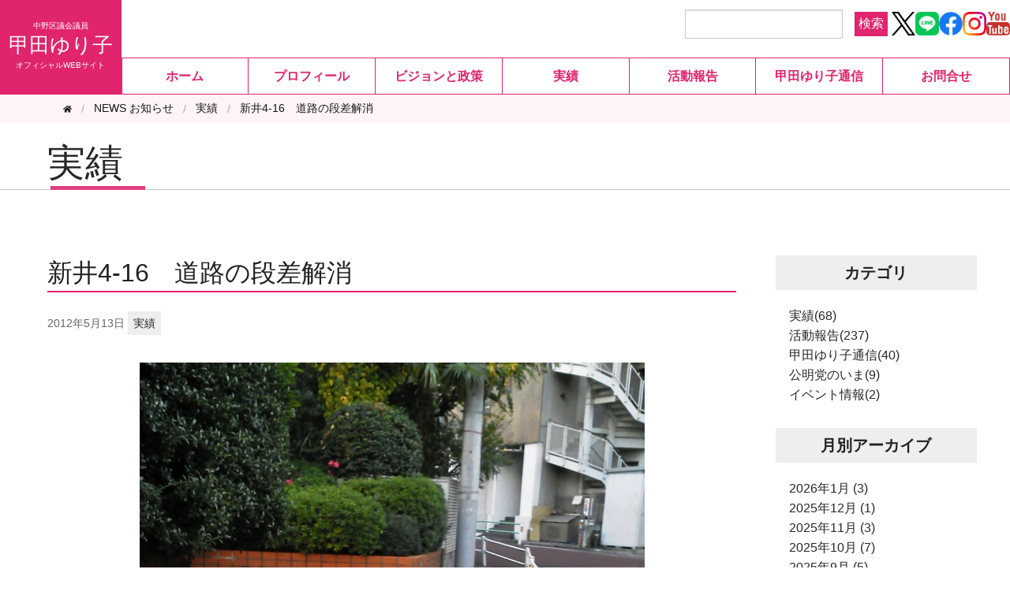

--- FILE ---
content_type: text/html; charset=utf-8
request_url: https://koudayuriko.com/2012/05/4-16.html
body_size: 6187
content:
<!DOCTYPE html>
<html lang="ja" itemscope itemtype="http://schema.org/WebPage">
<head>
<!-- Google Tag Manager -->
<script>(function(w,d,s,l,i){w[l]=w[l]||[];w[l].push({'gtm.start':
new Date().getTime(),event:'gtm.js'});var f=d.getElementsByTagName(s)[0],
j=d.createElement(s),dl=l!='dataLayer'?'&l='+l:'';j.async=true;j.src=
'https://www.googletagmanager.com/gtm.js?id='+i+dl;f.parentNode.insertBefore(j,f);
})(window,document,'script','dataLayer','GTM-W6RWK6KX');</script>
<!-- End Google Tag Manager -->
<meta charset="UTF-8">
<title>新井4-16　道路の段差解消 | 中野区議会議員 甲田ゆり子 オフィシャルサイト</title>
<meta name="description" content="">
<meta name="keywords" content="">
<meta name="viewport" content="width=device-width">
<meta http-equiv="X-UA-Compatible" content="IE=edge">
<link rel="shortcut icon" href="https://koudayuriko.com/images/favicon.ico">
<link rel="start" href="https://koudayuriko.com/">
<link rel="alternate" type="application/atom+xml" title="Recent Entries" href="https://koudayuriko.com/atom.xml">
<link rel="canonical" href="https://koudayuriko.com/2012/05/4-16.html">

<!-- Open Graph Protocol -->
<meta property="og:type" content="article">
<meta property="og:locale" content="ja_JP">
<meta property="og:title" content="新井4-16　道路の段差解消 | 中野区議会議員 甲田ゆり子 オフィシャルサイト">
<meta property="og:url" content="https://koudayuriko.com/2012/05/4-16.html">
<meta property="og:description" content="">
<meta property="og:site_name" content="中野区議会議員 甲田ゆり子 オフィシャルサイト">
<meta property="og:image" content="https://koudayuriko.com/.assets/thumbnail/%E5%9D%82%E8%B6%8A%E3%81%95%E3%82%93%E3%83%9E%E3%83%B3%E3%82%B7%E3%83%A7%E3%83%B3%E5%89%8D%E6%AE%B5%E5%B7%AE%E8%A7%A3%E6%B6%88-1200wi.jpeg">
<meta name="twitter:card" content="summary_large_image">
<meta name="twitter:site" content="@KoudaYuriko">
<meta name="twitter:title" content="新井4-16　道路の段差解消">
<meta name="twitter:description" content="">
<meta name="twitter:image" content="https://koudayuriko.com/.assets/thumbnail/%E5%9D%82%E8%B6%8A%E3%81%95%E3%82%93%E3%83%9E%E3%83%B3%E3%82%B7%E3%83%A7%E3%83%B3%E5%89%8D%E6%AE%B5%E5%B7%AE%E8%A7%A3%E6%B6%88-1200wi.jpeg">
<!-- Microdata -->
<meta itemprop="description" content="">
<link itemprop="url" href="https://koudayuriko.com/2012/05/4-16.html">
<link itemprop="image" href="https://koudayuriko.com/.assets/thumbnail/%E5%9D%82%E8%B6%8A%E3%81%95%E3%82%93%E3%83%9E%E3%83%B3%E3%82%B7%E3%83%A7%E3%83%B3%E5%89%8D%E6%AE%B5%E5%B7%AE%E8%A7%A3%E6%B6%88-1200wi.jpeg">
<link rel="stylesheet" href="https://cdnjs.cloudflare.com/ajax/libs/font-awesome/5.13.0/css/all.min.css" integrity="sha256-h20CPZ0QyXlBuAw7A+KluUYx/3pK+c7lYEpqLTlxjYQ=" crossorigin="anonymous">
<link rel="stylesheet" href="https://cdnjs.cloudflare.com/ajax/libs/normalize/2.1.2/normalize.min.css" integrity="sha256-Tg+g5KKv9Cc2WlmZMiffZ07pmfi5k28OjT61ZcbrAvk=" crossorigin="anonymous">
<link rel="stylesheet" href="https://cdnjs.cloudflare.com/ajax/libs/foundation/5.1.1/css/foundation.min.css" integrity="sha256-VVo3hJHt3dzidujwfi2+OAGa2mEQxczFqnmmYcyXhQA=" crossorigin="anonymous">
<link rel="stylesheet" type="text/css" media="print" href="https://koudayuriko.com/css/print.css">
<!--<link rel="stylesheet" href="https://koudayuriko.com/styles.css">
-->
<link rel="stylesheet" href="https://koudayuriko.com/styles.css">
<script src="https://cdnjs.cloudflare.com/ajax/libs/modernizr/2.8.3/modernizr.min.js" integrity="sha256-0rguYS0qgS6L4qVzANq4kjxPLtvnp5nn2nB5G1lWRv4=" crossorigin="anonymous"></script>
<link rel="manifest" href="https://koudayuriko.com/.app/manifest.json" crossorigin="use-credentials">
<meta name="theme-color" content="white">

</head>

<body class="entry-individual">
<!-- Google Tag Manager (noscript) -->
<noscript><iframe src="https://www.googletagmanager.com/ns.html?id=GTM-W6RWK6KX"
height="0" width="0" style="display:none;visibility:hidden"></iframe></noscript>
<!-- End Google Tag Manager (noscript) -->
<div class="off-canvas-wrap">
<div class="inner-wrap">
  <div class="contain-to-grid mt-contain-to-grid">
<div id="sitename">
<div class="adjust-box title-area">
      <div class="title-inner name">
        <a href="https://koudayuriko.com/"><h1 class="header__title">甲田ゆり子</h1></a>
      </div>
    </div>
</div>
<div class="header-area">
<ul class="extranav">
  <li class="search"><div class="mt-site-search-container"><div id="mt-site-search" class="mt-site-search" data-worker="/.app/search-worker-v1.js" data-language="ja_JP" data-form-action="/search.html" data-search-result-container="s-result"></div><script src="https://site-search.movabletype.net/v1/assets/31834/js/search.js" id="mt-site-search-script" async defer></script></div></li>
  <li><a href="https://x.com/KoudaYuriko"><img src="https://koudayuriko.com/images/i-x.png" alt="X"></a></li>
  <li><a href="https://line.me/R/ti/p/@048ysuzi"><img src="https://koudayuriko.com/images/i-line.png" alt="LINE"></a></li>
  <li><a href="https://www.facebook.com/yurikokouda"><img src="https://koudayuriko.com/images/i-facebook.png" alt="facebook"></a></li>
  <li><a href="https://www.instagram.com/kouda_yuriko/"><img src="https://koudayuriko.com/images/i-instagram.png" alt="instagram"></a></li>
  <li><a href="https://www.youtube.com/channel/UCvV-sqoSD0zO_yUAjRRHx7Q"><img src="https://koudayuriko.com/images/i-youtube.png" alt="youtube"></a></li>
</ul>
    <div class="top-bar-section mt-top-bar-section">
      <ul>
        <li><a href="/">ホーム</a></li>
                    <li><a href="https://koudayuriko.com/profile.html">プロフィール</a></li>
                    <li><a href="https://koudayuriko.com/manifest.html">ビジョンと政策</a></li>
                 <li><a href="/result">実績</a></li>
        <li><a href="/report">活動報告</a></li>
       <li><a href="/yurikonews">甲田ゆり子通信</a></li>
      <li><a href="/contact.html">お問合せ</a></li>
    </ul>
    </div>
</div>
</div>
<div class="toggle-button hide-for-large-up sp-menu mt-sp-menu" style="background-color:#E0246D">
  <a class="left-off-canvas-toggle menu-icon">
  <span></span>
  </a>
  <section class="middle tab-bar-section">
    <h1 class="title"><a href="/">
      甲田ゆり子
          </a></h1>
<div class="contact-info-sp"></div>
  </section>
</div>


    <div class="columns medium-12 breadcrumbs-wrap">
    <nav role="navigation">
      <ul class="breadcrumbs mt-breadcrumbs">
        <li class="home"><a href="/"><i class="fas fa-home"></i></a></li>
                  <!-- ENTRY -->
            <li><a href="/news.html"><span>NEWS お知らせ</span></a></li>
                                  <li><span><a href="https://koudayuriko.com/result/">実績</a></span></li>
                        <li><span>新井4-16　道路の段差解消</span></li>
          <!-- /ENTRY-->
                </ul>
    </nav>
  </div>


 <div class="columns medium-12">
 <div class="adjust-header title">
      <div class="page-titlearea">
        <div class="inner">
          <h1><a href="/news.html">実績</a></h1>
        </div>
      </div>
    </div>
  </div><!-- columns -->
<div class="row mt-row">
  <div class="columns medium-8 large-8">
    <div id="content">
         <article id="entry-detail">
        <div class="entry-meta">
          <h2>新井4-16　道路の段差解消</h2>
          <time datetime="2012-05-13"><span class="year">2012年</span><span class="monthday">5月13日</span></time>
          <a href="https://koudayuriko.com/result/" class="category">実績</a>         </div>
        <div id="entry-body">
        <p><img class="asset asset-image at-xid-2492110 mt-image-center" style="display: block; margin-left: auto; margin-right: auto;" src="https://koudayuriko.movabletype.io/.assets/%E5%9D%82%E8%B6%8A%E3%81%95%E3%82%93%E3%83%9E%E3%83%B3%E3%82%B7%E3%83%A7%E3%83%B3%E5%89%8D%E6%AE%B5%E5%B7%AE%E8%A7%A3%E6%B6%88.jpeg?preview-sig=1UQF6YHxKr5FWgU_9AcEjg8TKpzXBOSWcWolS5H4wVMxtdZLvPM_RyUFmqxPXBjZMduovTNZEK2ZJx8denXbVQ" alt="" width="640" height="820"></p>
          
        </div>
        <section id="entry-social-buttons">
          <div class="entry-social-buttons">
  <ul class="clearfix">
      <li class="entry-social-facebook">
      <div class="fb-like"
        data-layout="box_count"
        data-action="like"
        data-show-faces="false"
        data-share="false">
      </div>
    </li>
  
    
      <li class="entry-social-twitter">
      <a href="https://twitter.com/share"
        class="twitter-share-button"
          data-lang="ja"
                    data-via="KoudaYuriko"
                  data-count="vertical">ツイート
      </a>
    </li>
      </ul>
</div>

      <script type="text/javascript">
    (function(d, s, id) {
      var js, fjs = d.getElementsByTagName(s)[0];
      if (d.getElementById(id)) return;
      js = d.createElement(s);
      js.id = id;
      js.src = "//connect.facebook.net/ja_JP/sdk.js#xfbml=1&version=v2.4&appId=";
      fjs.parentNode.insertBefore(js, fjs);
    }(document, 'script', 'facebook-jssdk'));
    </script>
  
      <script type="text/javascript">
    !function(d, s, id) {
      var js, fjs = d.getElementsByTagName(s)[0],
        p = /^http:/.test(d.location) ? 'http' : 'https';
      if (!d.getElementById(id)) {
        js = d.createElement(s);
        js.id = id;
        js.src = p + '://platform.twitter.com/widgets.js';
        fjs.parentNode.insertBefore(js, fjs);
      }
    }(document, 'script', 'twitter-wjs');
    </script>
  
  
  
  
        </section>
      </article>
    </div>
  </div><!-- columns -->
  <div class="columns medium-4 large-4">
      <div class="sidenav">
  <h2>カテゴリ</h2>
<div class="group">

  <ul>
                  <li><a href="https://koudayuriko.com/result/">実績(68)</a>
                  </li>
                  <li><a href="https://koudayuriko.com/report/">活動報告(237)</a>
                  </li>
                  <li><a href="https://koudayuriko.com/yurikonews/">甲田ゆり子通信(40)</a>
                  </li>
                  <li><a href="https://koudayuriko.com/2025/">公明党のいま(9)</a>
                  </li>
                  <li><a href="https://koudayuriko.com/12/">イベント情報(2)</a>
                  </li>
        </ul>

</div>
    <h2>月別アーカイブ</h2>
<div class="group">
      <ul>
        <li><a href='https://koudayuriko.com/2026/01/'>2026年1月 (3)</a></li>
          <li><a href='https://koudayuriko.com/2025/12/'>2025年12月 (1)</a></li>
          <li><a href='https://koudayuriko.com/2025/11/'>2025年11月 (3)</a></li>
          <li><a href='https://koudayuriko.com/2025/10/'>2025年10月 (7)</a></li>
          <li><a href='https://koudayuriko.com/2025/09/'>2025年9月 (5)</a></li>
          <li><a href='https://koudayuriko.com/2025/08/'>2025年8月 (4)</a></li>
          <li><a href='https://koudayuriko.com/2025/07/'>2025年7月 (3)</a></li>
          <li><a href='https://koudayuriko.com/2025/06/'>2025年6月 (1)</a></li>
          <li><a href='https://koudayuriko.com/2025/05/'>2025年5月 (1)</a></li>
          <li><a href='https://koudayuriko.com/2025/04/'>2025年4月 (1)</a></li>
          <li><a href='https://koudayuriko.com/2025/03/'>2025年3月 (1)</a></li>
          <li><a href='https://koudayuriko.com/2025/01/'>2025年1月 (1)</a></li>
          <li><a href='https://koudayuriko.com/2024/12/'>2024年12月 (2)</a></li>
          <li><a href='https://koudayuriko.com/2024/11/'>2024年11月 (1)</a></li>
          <li><a href='https://koudayuriko.com/2024/08/'>2024年8月 (4)</a></li>
          <li><a href='https://koudayuriko.com/2024/07/'>2024年7月 (5)</a></li>
          <li><a href='https://koudayuriko.com/2024/05/'>2024年5月 (3)</a></li>
          <li><a href='https://koudayuriko.com/2024/03/'>2024年3月 (2)</a></li>
          <li><a href='https://koudayuriko.com/2024/02/'>2024年2月 (1)</a></li>
          <li><a href='https://koudayuriko.com/2023/12/'>2023年12月 (3)</a></li>
          <li><a href='https://koudayuriko.com/2023/11/'>2023年11月 (1)</a></li>
          <li><a href='https://koudayuriko.com/2023/06/'>2023年6月 (2)</a></li>
          <li><a href='https://koudayuriko.com/2023/05/'>2023年5月 (2)</a></li>
          <li><a href='https://koudayuriko.com/2023/04/'>2023年4月 (4)</a></li>
          <li><a href='https://koudayuriko.com/2023/03/'>2023年3月 (3)</a></li>
          <li><a href='https://koudayuriko.com/2023/02/'>2023年2月 (2)</a></li>
          <li><a href='https://koudayuriko.com/2023/01/'>2023年1月 (2)</a></li>
          <li><a href='https://koudayuriko.com/2022/11/'>2022年11月 (2)</a></li>
          <li><a href='https://koudayuriko.com/2022/10/'>2022年10月 (2)</a></li>
          <li><a href='https://koudayuriko.com/2022/09/'>2022年9月 (2)</a></li>
          <li><a href='https://koudayuriko.com/2022/07/'>2022年7月 (1)</a></li>
          <li><a href='https://koudayuriko.com/2022/05/'>2022年5月 (3)</a></li>
          <li><a href='https://koudayuriko.com/2022/03/'>2022年3月 (2)</a></li>
          <li><a href='https://koudayuriko.com/2022/02/'>2022年2月 (1)</a></li>
          <li><a href='https://koudayuriko.com/2022/01/'>2022年1月 (2)</a></li>
          <li><a href='https://koudayuriko.com/2021/12/'>2021年12月 (4)</a></li>
          <li><a href='https://koudayuriko.com/2021/11/'>2021年11月 (2)</a></li>
          <li><a href='https://koudayuriko.com/2021/10/'>2021年10月 (3)</a></li>
          <li><a href='https://koudayuriko.com/2021/09/'>2021年9月 (6)</a></li>
          <li><a href='https://koudayuriko.com/2021/08/'>2021年8月 (5)</a></li>
          <li><a href='https://koudayuriko.com/2021/07/'>2021年7月 (6)</a></li>
          <li><a href='https://koudayuriko.com/2021/06/'>2021年6月 (2)</a></li>
          <li><a href='https://koudayuriko.com/2021/05/'>2021年5月 (3)</a></li>
          <li><a href='https://koudayuriko.com/2021/03/'>2021年3月 (2)</a></li>
          <li><a href='https://koudayuriko.com/2021/02/'>2021年2月 (2)</a></li>
          <li><a href='https://koudayuriko.com/2020/11/'>2020年11月 (1)</a></li>
          <li><a href='https://koudayuriko.com/2020/10/'>2020年10月 (3)</a></li>
          <li><a href='https://koudayuriko.com/2020/09/'>2020年9月 (3)</a></li>
          <li><a href='https://koudayuriko.com/2020/08/'>2020年8月 (1)</a></li>
          <li><a href='https://koudayuriko.com/2020/07/'>2020年7月 (1)</a></li>
          <li><a href='https://koudayuriko.com/2020/06/'>2020年6月 (1)</a></li>
          <li><a href='https://koudayuriko.com/2020/05/'>2020年5月 (5)</a></li>
          <li><a href='https://koudayuriko.com/2020/04/'>2020年4月 (5)</a></li>
          <li><a href='https://koudayuriko.com/2020/03/'>2020年3月 (3)</a></li>
          <li><a href='https://koudayuriko.com/2020/02/'>2020年2月 (4)</a></li>
          <li><a href='https://koudayuriko.com/2020/01/'>2020年1月 (2)</a></li>
          <li><a href='https://koudayuriko.com/2019/12/'>2019年12月 (2)</a></li>
          <li><a href='https://koudayuriko.com/2019/11/'>2019年11月 (2)</a></li>
          <li><a href='https://koudayuriko.com/2019/10/'>2019年10月 (2)</a></li>
          <li><a href='https://koudayuriko.com/2019/09/'>2019年9月 (3)</a></li>
          <li><a href='https://koudayuriko.com/2019/08/'>2019年8月 (4)</a></li>
          <li><a href='https://koudayuriko.com/2019/06/'>2019年6月 (3)</a></li>
          <li><a href='https://koudayuriko.com/2019/05/'>2019年5月 (1)</a></li>
          <li><a href='https://koudayuriko.com/2019/04/'>2019年4月 (4)</a></li>
          <li><a href='https://koudayuriko.com/2019/03/'>2019年3月 (4)</a></li>
          <li><a href='https://koudayuriko.com/2019/02/'>2019年2月 (5)</a></li>
          <li><a href='https://koudayuriko.com/2019/01/'>2019年1月 (1)</a></li>
          <li><a href='https://koudayuriko.com/2018/11/'>2018年11月 (1)</a></li>
          <li><a href='https://koudayuriko.com/2018/08/'>2018年8月 (1)</a></li>
          <li><a href='https://koudayuriko.com/2018/07/'>2018年7月 (5)</a></li>
          <li><a href='https://koudayuriko.com/2018/05/'>2018年5月 (1)</a></li>
          <li><a href='https://koudayuriko.com/2018/04/'>2018年4月 (6)</a></li>
          <li><a href='https://koudayuriko.com/2018/01/'>2018年1月 (1)</a></li>
          <li><a href='https://koudayuriko.com/2017/12/'>2017年12月 (1)</a></li>
          <li><a href='https://koudayuriko.com/2017/10/'>2017年10月 (1)</a></li>
          <li><a href='https://koudayuriko.com/2017/09/'>2017年9月 (2)</a></li>
          <li><a href='https://koudayuriko.com/2017/08/'>2017年8月 (1)</a></li>
          <li><a href='https://koudayuriko.com/2017/07/'>2017年7月 (1)</a></li>
          <li><a href='https://koudayuriko.com/2017/06/'>2017年6月 (1)</a></li>
          <li><a href='https://koudayuriko.com/2017/05/'>2017年5月 (3)</a></li>
          <li><a href='https://koudayuriko.com/2017/04/'>2017年4月 (2)</a></li>
          <li><a href='https://koudayuriko.com/2017/02/'>2017年2月 (1)</a></li>
          <li><a href='https://koudayuriko.com/2016/12/'>2016年12月 (2)</a></li>
          <li><a href='https://koudayuriko.com/2016/11/'>2016年11月 (1)</a></li>
          <li><a href='https://koudayuriko.com/2016/10/'>2016年10月 (1)</a></li>
          <li><a href='https://koudayuriko.com/2016/08/'>2016年8月 (1)</a></li>
          <li><a href='https://koudayuriko.com/2016/07/'>2016年7月 (1)</a></li>
          <li><a href='https://koudayuriko.com/2016/06/'>2016年6月 (1)</a></li>
          <li><a href='https://koudayuriko.com/2016/05/'>2016年5月 (2)</a></li>
          <li><a href='https://koudayuriko.com/2016/04/'>2016年4月 (1)</a></li>
          <li><a href='https://koudayuriko.com/2016/02/'>2016年2月 (1)</a></li>
          <li><a href='https://koudayuriko.com/2016/01/'>2016年1月 (2)</a></li>
          <li><a href='https://koudayuriko.com/2015/12/'>2015年12月 (1)</a></li>
          <li><a href='https://koudayuriko.com/2015/11/'>2015年11月 (1)</a></li>
          <li><a href='https://koudayuriko.com/2015/10/'>2015年10月 (2)</a></li>
          <li><a href='https://koudayuriko.com/2015/08/'>2015年8月 (2)</a></li>
          <li><a href='https://koudayuriko.com/2015/07/'>2015年7月 (1)</a></li>
          <li><a href='https://koudayuriko.com/2015/06/'>2015年6月 (7)</a></li>
          <li><a href='https://koudayuriko.com/2015/05/'>2015年5月 (2)</a></li>
          <li><a href='https://koudayuriko.com/2015/04/'>2015年4月 (5)</a></li>
          <li><a href='https://koudayuriko.com/2015/03/'>2015年3月 (2)</a></li>
          <li><a href='https://koudayuriko.com/2015/01/'>2015年1月 (2)</a></li>
          <li><a href='https://koudayuriko.com/2014/12/'>2014年12月 (3)</a></li>
          <li><a href='https://koudayuriko.com/2014/11/'>2014年11月 (2)</a></li>
          <li><a href='https://koudayuriko.com/2014/10/'>2014年10月 (5)</a></li>
          <li><a href='https://koudayuriko.com/2014/09/'>2014年9月 (4)</a></li>
          <li><a href='https://koudayuriko.com/2014/08/'>2014年8月 (7)</a></li>
          <li><a href='https://koudayuriko.com/2014/07/'>2014年7月 (9)</a></li>
          <li><a href='https://koudayuriko.com/2014/06/'>2014年6月 (1)</a></li>
          <li><a href='https://koudayuriko.com/2014/05/'>2014年5月 (3)</a></li>
          <li><a href='https://koudayuriko.com/2014/04/'>2014年4月 (4)</a></li>
          <li><a href='https://koudayuriko.com/2014/03/'>2014年3月 (3)</a></li>
          <li><a href='https://koudayuriko.com/2014/02/'>2014年2月 (8)</a></li>
          <li><a href='https://koudayuriko.com/2014/01/'>2014年1月 (20)</a></li>
          <li><a href='https://koudayuriko.com/2013/12/'>2013年12月 (2)</a></li>
          <li><a href='https://koudayuriko.com/2013/11/'>2013年11月 (7)</a></li>
          <li><a href='https://koudayuriko.com/2013/10/'>2013年10月 (4)</a></li>
          <li><a href='https://koudayuriko.com/2013/09/'>2013年9月 (1)</a></li>
          <li><a href='https://koudayuriko.com/2013/08/'>2013年8月 (4)</a></li>
          <li><a href='https://koudayuriko.com/2013/07/'>2013年7月 (2)</a></li>
          <li><a href='https://koudayuriko.com/2013/06/'>2013年6月 (1)</a></li>
          <li><a href='https://koudayuriko.com/2013/04/'>2013年4月 (1)</a></li>
          <li><a href='https://koudayuriko.com/2013/03/'>2013年3月 (1)</a></li>
          <li><a href='https://koudayuriko.com/2013/01/'>2013年1月 (2)</a></li>
          <li><a href='https://koudayuriko.com/2012/12/'>2012年12月 (2)</a></li>
          <li><a href='https://koudayuriko.com/2012/11/'>2012年11月 (1)</a></li>
          <li><a href='https://koudayuriko.com/2012/10/'>2012年10月 (1)</a></li>
          <li><a href='https://koudayuriko.com/2012/05/'>2012年5月 (3)</a></li>
          <li><a href='https://koudayuriko.com/2012/04/'>2012年4月 (2)</a></li>
          <li><a href='https://koudayuriko.com/2012/03/'>2012年3月 (2)</a></li>
          <li><a href='https://koudayuriko.com/2011/12/'>2011年12月 (1)</a></li>
          <li><a href='https://koudayuriko.com/2011/11/'>2011年11月 (1)</a></li>
          <li><a href='https://koudayuriko.com/2011/09/'>2011年9月 (1)</a></li>
          <li><a href='https://koudayuriko.com/2011/08/'>2011年8月 (2)</a></li>
          <li><a href='https://koudayuriko.com/2011/06/'>2011年6月 (1)</a></li>
          <li><a href='https://koudayuriko.com/2011/03/'>2011年3月 (1)</a></li>
      </ul>
  </div>

<div class="group">
    <div class="snslink">
    <h2>SNS</h2>
      <p><a href="https://x.com/KoudaYuriko"><img src="https://koudayuriko.com/images/x_banner.png" alt="X @KoudaYuriko"></a></p>
     <p><a href="https://line.me/R/ti/p/@048ysuzi"><img src="https://koudayuriko.com/images/line_banner.png" alt="LINE"></a></p>
     <p><a href="https://www.facebook.com/yurikokouda"><img src="https://koudayuriko.com/images/fb_banner.png" alt="Facebook"></a></p>
       <p><a href="https://www.instagram.com/kouda_yuriko/"><img src="https://koudayuriko.com/images/insta_banner.png" alt="Instagram"></a></p>
       <p><a href="https://www.youtube.com/channel/UCvV-sqoSD0zO_yUAjRRHx7Q"><img src="https://koudayuriko.com/images/youtube_banner.png" alt="YouTube"></a></p>
    </div>
  </div><!-- group -->
  
</div>

    </div><!-- columns -->
</div><!-- row -->

<div class="footer">

<div class="footer-nav">
<ul>
        <li><a href="/">ホーム</a></li>
     
          <li><a href="https://koudayuriko.com/profile.html">プロフィール</a></li>
          
          <li><a href="https://koudayuriko.com/manifest.html">ビジョンと政策</a></li>
                 <li><a href="/result">実績</a></li>
        <li><a href="/report">活動報告</a></li>
       <li><a href="/yurikonews">甲田ゆり子通信</a></li>
<li><a href="/contact.html">お問合せ</a></li>
</ul>
</div>
 <div class="row mt-row">
    <div class="columns medium-12">
    <div class="footer-info">
    <div class="footer-rogo">
    <span>中野区議会議員</span>
    甲田ゆり子</div>
        <div class="contact">
        <ul>
        <li>中野区議会 公明党控室<br>
        <span class="tel-no">03-3228-8875</span><br>
         <span class="fax-no">03-3389-8680</span></li>
        <li>中野区議会事務局<br>
        <span class="tel-no">03-3228-8870</span><br>
       （月～金AM9:00～PM5:00　土日祝年末年始を除く）</li></ul>
      </div>
            <div class="links">
            <ul>
              <li><a href="https://x.com/KoudaYuriko"><img src="https://koudayuriko.com/images/i-x.png" alt="X"></a></li>
              <li><a href="https://line.me/R/ti/p/@048ysuzi"><img src="https://koudayuriko.com/images/i-line.png" alt="LINE"></a></li>
              <li><a href="https://www.facebook.com/yurikokouda"><img src="https://koudayuriko.com/images/i-facebook.png" alt="facebook"></a></li>
              <li><a href="https://www.instagram.com/kouda_yuriko/"><img src="https://koudayuriko.com/images/i-instagram.png" alt="instagram"></a></li>
              <li><a href="https://www.youtube.com/channel/UCvV-sqoSD0zO_yUAjRRHx7Q"><img src="https://koudayuriko.com/images/i-youtube.png" alt="youtube"></a></li>
            </ul>
            <a href="/tos.html">ご利用規約</a>　<a href="/privacypolicy.html">プライバシーポリシー</a>
    </div>
    </div><!-- columns -->
  </div><!-- row -->
</div>
  <div class="copyright">
    <p>Copyright &copy; 甲田ゆり子オフィシャルサイト  All Rights Reserved.</p>
</div>
</div>


<div class="left-off-canvas-menu">
  <div class="cmenu">
    <h3>メインメニュー</h3>
    <ul>
      <li><a href="/">ホーム</a></li>
                  <li><a href="https://koudayuriko.com/profile.html">プロフィール</a></li>
            <li><a href="https://koudayuriko.com/manifest.html">ビジョンと政策</a></li>
          <li><a href="/result">実績</a></li>
      <li><a href="/report">活動報告</a></li>
     <li><a href="/yurikonews">甲田ゆり子通信</a></li>
    <li><a href="/contact.html">ご希望・お問合せ</a></li>
    </ul>
  </div>
</div><!-- left-off-canvas-menu -->

<a class="exit-off-canvas"></a>



</div><!-- inner-wrap -->
</div><!-- off-canvas-wrap -->

<script src="//ajax.googleapis.com/ajax/libs/jquery/2.1.4/jquery.min.js"></script>
<script src="https://cdnjs.cloudflare.com/ajax/libs/foundation/5.1.1/js/foundation.min.js" integrity="sha256-L0bv0bJ/UeO0I2bwcgAgKgq+lYK+oZwLO65v2rKiZmY=" crossorigin="anonymous"></script>
<script>
$(document).foundation();
</script>
<script src="https://push-notification-api.movabletype.net/v2.7.0/js/sw-init.js" id="mt-service-worker-init" data-register="/.app/sw.js" data-scope="/" data-locale="ja_JP"></script>

<script src="https://form.movabletype.net/dist/parent-loader.js" defer async></script></body>
</html>


--- FILE ---
content_type: text/css
request_url: https://koudayuriko.com/styles.css
body_size: 8658
content:

@charset "UTF-8";

@-ms-viewport {
width: device-width;}

body {
    font-family: Arial, Roboto, "Droid Sans", "游ゴシック", YuGothic, "ヒラギノ角ゴ ProN W3", "Hiragino Kaku Gothic ProN", "メイリオ", Meiryo, sans-serif;
}
h1, h2, h3, h4, h5, h6 {
    font-family: Arial, Roboto, "Droid Sans", "游ゴシック", YuGothic, "ヒラギノ角ゴ ProN W3", "Hiragino Kaku Gothic ProN", "メイリオ", Meiryo, sans-serif;
}

h2{
    font-size:2.25em;
    border-bottom:2px solid #E0246D;
    margin-bottom:1em;
}

h3{
    position: relative;
    font-size:1.5em;
    margin:2em 0 1em;
    border-bottom:1px solid #c7c7c7;
}

h3:before{
    position: absolute;
    content: '';
    width: 10%;
    left: 0%;
    bottom: -1px;
    border-bottom: 1px solid #E0246D;
}
.story h3{
    border-bottom:1px solid #c7c7c7;
}
.story h3:before{
    display:none;
}

a img:hover{
opacity:0.5;
-webkit-transition: all 0.3s;
    transition: all 0.3s;
}
h4{
    margin:1em 0;
}
.story h3{
    border-bottom:1px solid #666;
}

a {
    color: #282828;
}

a:hover, a:focus {
    color: rgb(127, 127, 127);
}

.fa, .fas{
font-size:0.7em;
vertical-align:middle;
margin-left:10px;
}
.off-canvas-wrap{
overflow-x:visible;
}
.mt-row{
    max-width: 1200px;
    width:100%;
    margin:0 auto;
}

/*TOPメイン画像*/
.top-mainvisual{
    max-width:100%;
}

.menu-height {
    height: 170px;
}

/* ヘッダー・トップバー */
ul.mt-top-bar-section {
    width:80%;
    display:flex;
    justify-content:space-between;
}
.top-bar-section {
    border-top:1px solid #E0246D;
  border-bottom:1px solid #E0246D;
    width:100%;
    width:100%;
    margin-top:13px;
}

.top-bar-section ul{
    background-color:#fff;
    max-width:1200px;
    width:100%;
    display:flex;
    justify-content:space-between;
    padding:0px;
    margin:0px auto;
    border-left: 1px solid #E0246D;
}

.top-bar-section ul li{
    flex:1;
    list-style-type:none;
    text-align:center;
    border-right:1px solid #E0246D;
}


.mt-contain-to-grid, .menu, .mt-top-bar-section li:not(.has-form) a:not(.button), .mt-top-bar.expanded .title-area {
    position:relative;
    justify-content:flex-start;
    background-color:#fff;
    width:100%;
}

.mt-top-bar-section ul li>a {
    display:block;
    width:100%;
    height:100%;
    font-size:1em;
    text-align:center;
    color: #191919;
}

.top-bar-section li:not(.has-form) a:not(.button):hover{
    background:#E0246D;
    color:#fff;
-webkit-transition: all 0.3s;
    transition: all 0.3s;
    
}

.mt-top-bar .name {
    background-color:#E0246D;
}

 .title-area{
     height:250px;
     padding: 20px;
     margin: 0;
     background-color:#E0246D;
     max-width:16.927vw;
     z-index:99;
}

 .title-area h1{
   color:#fff;
}

.title-inner{
    position: absolute;
    top: 0%; 
    left: 0%;
    width: 100%;
    height: 100%;
    display: flex;
    justify-content: center;
    align-items: center;
}

.title-area .name h1 a{
    color: #fff;
}

.title-area .name h1 {
    text-align:center;
    /* font-size:2.2vw; */
    font-size:min(2.2vw, 2.8rem);
    line-height:100%;
}

.title-area .name h1:before{
    content:"中野区議会議員";
    display:block;
    font-size:0.4em;
}

.title-area .name h1:after{
    content:"オフィシャルWEBサイト";
    display:block;
    font-size:0.4em;
}

.title:before{
    content: "";
    display: block;
    padding-top: 1.4%;
}

#sitename{
    max-width:250px;
    width:100%;
    position:absolute;
    z-index:99;
}

 .adjust-box{
    position: relative;
    width: 250px;
    height: 250px;
}

.folder-open .mt-folder-label{
    line-height: 45px;
    background-color: #eeeeee;
    padding-left: 15px;
}

.mt-f-dropdown li.sub-folder:hover, .mt-f-dropdown li.mt-folder-label:hover{
    background: none;
}

.mt-bread-open {
  margin-left: 0.5rem;
}
.mt-bread-open li{
  list-style-type: none;
}
/* ヘッダー */
.header {
    padding: 20px 0 10px 0;
    text-align: center;
}
.header h1 {
    margin: 0;
    font-size: 48px;
    line-height: 1;
}
.header h1 a {
    color: #fff;
    text-decoration: none;
}
.header p {
    margin: 8px 0 0 0;
    font-size: 12px;
    line-height: 1;
}
.header .logo {
    margin: 0 0 10px 0;
    border: none;
    vertical-align: bottom;
}
.header-area{
   display:block;
    width:100%;
    margin:0 auto;
    height:auto;
}
.header-area ul.extranav{
    display:flex;
    max-width:1200px;
    width:100%;
    margin:0 auto;
    height:60px;
    justify-content:flex-end;
    list-style-type:none;
    align-items:center;
    column-gap:10px;
}
.header-area ul.extranav form{
margin:0;
}
.header-area ul.extranav form input[type="search"]{
    display:inline-block;
    width:200px;
    margin:10px;
}
.header-area ul.extranav form button {
    padding:5px;
    margin:0 5px;
    background: #E0246D;
}
.header-area ul.extranav img{
    max-width:30px;
}
.logo-images {
    height: 40px;
    width: auto;
}
.hide-for-medium-up h1 {
    color: #fff;
    font-size: 1.4rem;
    line-height: 45px;
    margin: 0;
}
.hide-for-medium-up a:hover, .hide-for-medium-up a:focus {
    color: #fff;
    background-color: #bbbbbb;
}
.contact-info {
    color: #fff;
    text-align: right;
    padding: 20px;
}
.contact-info p{
    font-size: 0.9rem;
}
.contact-info a{
    color: #fff;
}
.contact-info .tel{
    font-size: 1.5rem;
    font-weight: bold;
}
.mt-sp-menu {
    height: 80px;
}
.mt-sp-menu a{
    color: #fff;
}
.mt-sp-menu .title img {
    max-height: 30px;
}
a.menu-icon{
text-indent:0.5em;
line-height:7;
}
a.menu-icon span{
    height: 0.05px;
    box-shadow: 0 10px 0 1px #fff,0 16px 0 1px #fff,0 22px 0 1px #fff;
}
a.menu-icon::after{
   content:"menu";
   display:block;
    font-size:0.7em;
}
.contact-info-sp {
    color: #fff;
    text-align: center;
}
.contact-info-sp p{
    font-size: 0.8rem;
}
.contact-info-sp .tel{
    font-size: 1.1rem;
    font-weight: bold;
}

/*メインビジュアル*/
.mt-mainvisual {
    margin-bottom: 80px;
    display: block;
}
.mt-mainvisual404 {
    margin-top: 20px;
}
.mt-mainvisual img {
  margin: 0 auto;
  display: block;
}
.mt-mainvisual .mainvisual__float{
    position:absolute;
    top:25vh;
    left:18.49vw;
}
.mt-mainvisual .mainvisual__float p{
    font-size:3vw;
    color:#191919;
    font-weight:bold;
    display: inline;
    box-decoration-break: clone;
    -webkit-box-decoration-break: clone;
    background-color: #FFFFFF;
    padding: 0 .2em;
}
.mt-mainvisual .btn,.mt-mainvisual a.btn {
    font-size: 1.6rem;
    font-weight: 700;
    line-height: 1.5;
    display: inline-block;
    margin-top:1.5em;
    padding: 1rem 4rem;
    cursor: pointer;
     -webkit-user-select: none;
     -moz-user-select: none;
     -ms-user-select: none;
    user-select: none;
     -webkit-transition: all 0.3s;
    transition: all 0.3s;
    text-align: center;
    vertical-align: middle;
    text-decoration: none;
    letter-spacing: 0.1em;
    color:#E0246D;
}


/* 下層ページタイトル */
.adjust-header{
    position: relative;
    width: 100%;
    height: auto;
    margin-bottom:80px;
    border-bottom:1px solid #c7c7c7;
}
.adjust-header h1{
   margin:0px;
}
.page-titlearea {
    background-position: center;
    background-size: cover;
    box-sizing: border-box;
    height: auto;
}
.page-titlearea h1 {
    font-size: 48px;
}
.page-titlearea .inner {
    position: relative;
    max-width:1200px;
    width:100%;
    margin:0 auto;
    padding:0px 0px;
    height:auto;
     
}
.page-titlearea .inner:before{
  position: absolute;
 content: '';
    width: 10%;
    left: 0%;
    bottom: -1px;
    border-bottom: 5px solid #E0407F;
}

/* 下層ページ */
.breadcrumbs-wrap{
    background-color: #FFF4F8;
}
.breadcrumbs{
    background-color:transparent;
}
.mt-breadcrumbs {
    border: none;
    border-radius: 0;
    max-width:1200px;
    margin:0 auto;
    padding: 0.4rem 0;
}
ul.mt-breadcrumbs {
    margin-bottom: 0;
}
.mt-breadcrumbs>* {
   font-size: 14px;
}
.mt-breadcrumbs .mt-f-dropdown li {
   font-size: 14px;
}
.mt-breadcrumbs > * a, .mt-breadcrumbs > * span {
    color: #191919;
    text-transform: none;
}
.mt-breadcrumbs>*:hover a, .mt-breadcrumbs>*:focus a {
   text-decoration: none;
}
.mt-breadcrumbs .mt-folder-label {
   color: #999999;
}
.mt-bread-open li.mt-folder-label {
   padding: 0.5rem 0;
}
.entry-meta {
    margin-bottom: 3em;
    color:#666;
    font-size:0.9em;
}

.entry-meta  .category{
    background:#eee;
    padding:0.5em;
}
#entry-body a, #webpage-body a{
    text-decoration: underline;
    color:#666;
}
.page-title {
    font-size: 1.5rem;
}
.sidebar ul {
    margin: 12px 0 auto 12px;
    list-style-type: none;
}

.sidebar li {
    margin: 0px 0px 12px 0px;
}

.sidebar .group > ul > li {
  margin-bottom: 24px;
}


/* ページ送り */
.page-navigation {
    width:100%;
    text-align: center;
    margin-top:2em;
}
.page-navigation ul {
    display: block;
    padding-bottom: 10px;
}
.page-navigation li {
    display: inline-block;
    border-bottom: none;
    list-style: none;
}
.page-navigation li a {
    padding: 0 10px;
}
.page-navigation li a[rel="prev"]::before {
    content: "«";
    margin-right: 0.3em;
}

.page-navigation li a[rel="next"]::after {
    content: "»";
    margin-left: 0.3em;
}

/* グループ */
.group {
    margin-bottom: 30px;
    padding: 0;
}
.group > h2 {
    margin: 0px 0 10px 0;
    font-size: 2.25rem;
}
.group.sns{
display:flex;
height:800px;
}

/* 罫線で区切る設定 */
.group > h2 {
    padding: 8px;
    border-bottom: solid 2px #E0246D;
}
a.btn-border {
    border: 2px solid #E0246D;
    border-radius: 0;
    background: #fff;
}
a.btn-border:hover {
    color: #fff;
    background:#E0246D
}
.group-side > h2{
    background:#f5f5f5;
    font-size:1.25rem;
    font-weight:bold;
    padding:10px;
}

/* トップのウェブページ */
.top-webpage h3 {
    margin: 0 0 10px 0;
    font-size: 1.2rem;
    padding-left: 5px;
    border-left: solid 4px #E0246D;
}
/* 左サイドメニュー */
.sidemenu {
    padding: 20px;
    background-color: #dfe3e8;
}
.sidemenu h3 {
    margin: 0 0 10px 0;
    font-size: 20px;
    line-height: 1.2;
}

.sidemenu ul, .sidemenu ol {
    margin: 0;
    padding: 0;
    font-size: 12px;
    line-height: 1.4;
    list-style: none;
}
.sidemenu li a {
    display: block;
    padding: 8px 5px 8px 5px;
    color: #000;
    text-decoration: none;
}
.sidemenu li a:hover {
    background-color: #eee;
}

/* 枠＋見出しの設定 */
.sidemenu {
    margin-bottom: 10px;
    padding: 0 0 1px 0;
    background-color: #faedcf;
}
.sidemenu > h3 {
    margin: 0;
    padding: 10px;
    background-color: #E0246D;
    font-size: 14px;
}
.sidemenu > p {
    margin: 10px;
}
.sidemenu li a {
    padding-left: 10px;
}
.sidemenu li a:hover {
    background-color: #ffe;
}
/*TOP*/
ul.top-vision{
    display:flex;
    justify-content:space-between;
    row-gap:5px;
    flex-wrap:wrap;
    margin:2em 0;
}
ul.top-vision li{
	position:relative;
	list-style:none;
	display:block;
	width:33%;
}
ul.top-vision a::after{
	content: '';
	position: absolute;
	top: 0;
	left: 0;
	width: 100%;
	height: 100%;
	background-image: linear-gradient(180deg, transparent 10% 60%, #191919 100%);
}
ul.top-vision li img{
    width:100%;
}
ul.top-vision li span{
    position: absolute;
    z-index:999;
    color:#fff;
    bottom: 7%;
    left: 50%;
    margin-right: -50%;
    transform: translate(-50%, 0) ;
    font-size:1.2em;
    padding-right: 10px;
    padding-left: 10px;
}
ul.top-vision a{
	position:relative;
	display:block;
	width:100%;
	height:100%;
}
/* NEWS お知らせ */
ar.entry {
    margin-bottom: 10px;
    padding: 20px 20px 10px 20px;
    background-color: #FFF4F8;
    *zoom: 1;
}
.entry img {
    max-width: 100%;
    height: auto;
    margin: 0;
    vertical-align: bottom;
}
.entry h3 {
    margin: 20px 0 25px;
    font-size: 24px;
    line-height: 1.2;
    border-bottom: solid 1px #191919;
    padding: 0 0 10px 0;
}
.entry .news__container{
    display:flex;
    justify-content:space-between;	
    margin-bottom:3em;
}
.entry .news__container--left{
    width:50%;
   margin-right:1em;
}
.entry .news__container--left img{
    width:340px;
    height:210px;
    object-fit: cover;
}
.entry .news__container--right{
    width:100%;
}
.entry .news__container--right p {
    margin: 0%;
    font-size: 16px;
    line-height: 1.6;
}
.entry:after {
    content: "";
    display: block;
    clear: both;
}
/* 罫線で区切る設定 */

#entry-list {
display:flex;
flex-wrap:wrap;
column-gap:25px;
}

#entry-list .entry {
width:100%;
    background-color: transparent;
}

#entry-list .entry-3column:first-child{
    width:100%;
}
#entry-list .entry-3column:first-child h3{
    font-size:2em;
    text-align:left;
}

#entry-list .entry-3column:first-child img{
    /* max-width:800px; */
    width:100%;
    max-height:565px;
    object-fit: contain;
}

#entry-list .entry-3column {
    width:22%;
}
#entry-list .entry-3column h3{
font-size:1em;
border:none;
}
#entry-list .entry-3column h3:before{
    display:none;

}
#entry-list .entry-3column img{
max-height:140px;
text-align:center;
}
.entry.news {
    padding:0;
}
.entry.news ul{
    padding:0px;
    margin:0;
}
.entry.news ul li{
    padding:0px;
    display:flex;
    align-items:center;
    column-gap:30px;
}
.entry.news h3,.entry.news h3:before
{
border:none;
font-size:18px;
}
.entry.news h3{
padding:0px;
margin:14px;
}

/* ボタン */
.button {
    display: inline-block;
    margin: 0;
    padding: 10px 25px 10px 25px;
    background-color:#fff;
    color:  #E0246D;
    border:1px solid #E0246D;
    font-size: 18px;
    text-decoration: none;
}
.button:hover, .button:focus {
    outline: none;
    background-color: #E0246D;
    color: #fff;
    opacity:0.7;
}

button.radius, .button.radius{
    border-radius:0px;
}
.button.tiny{
    margin-top:1em;
}
.news-list {
    margin-top: 7px;
    font-size:1.125em;
   #E0246D
}
.newslist-button{
    color:#E0246D;
    border-bottom:1px solid #E0246D;
}

/* NEWS お知らせ */
.news {
    padding: 20px 0px;
}

.news h1 {
    margin: 0 0 10px 0;
    font-size: 16px;
    line-height: 1.2;
}

.news ul, .news ol {
    margin: 0;
    padding: 0;
    font-size: 18px;
    line-height: 1.4;
    list-style: none;
}

.news li a {
    display: flex;
    column-gap:25px;
    text-decoration: none;
    font-weight:bold;
    align-items:center;
    padding:0 0 10px 0px;
}

.news li a span,
#entry-list .entry span{
    font-size:14px;
    background-color:#E0246D;
    color:#fff;
    padding:7px;
    width:130px;
    text-align:center;}

.news li a span.CategoryLabel-a,
#entry-list .entry span.CategoryLabel-a{
    background-color:#e0a140;
}
.news li a span.CategoryLabel-b,
#entry-list .entry span.CategoryLabel-b{
    background-color:#0b74de;
}
.news li a span.CategoryLabel-c,
#entry-list .entry span.CategoryLabel-c{
    background-color:#E0246D;;
}
.news li a span.CategoryLabel-d,
#entry-list .entry span.CategoryLabel-d{
    background-color:#008738;
}

.news time {
    float: left;
    border: none;
    line-height: 1.8;
}
.news p {
    margin: 0px;
}
.news .desc {
    color: #666;
    font-size: 12px;
}
/* インフォメーション */
.sidenav{
    padding: 0px;
    max-width: 255px;
    text-align: center;
    margin: 0 auto;
    border-radius: 10px;
}
.sidenav ul li{
    text-align:left;
    list-style-type:none;
}
.sidenav h2{
    background:#eee;
    font-size:20px;
    font-weight:bold;
    padding:8px;
    border:none;
}
.social-banner {
    max-width: 250px;
    text-align: center;
    margin: 0 auto 20px;
}
.sidenav .relatedlink{
    background:#eee;
    margin-top:2em;
    padding:1.5em 0;
}
/* ボタン */
.information .button {
    background-color: #73ab12;
}
.information .button:hover, .information .button:focus {
    background-color: #362;
}

/*ウェブページ（プロフィール・ビジョン他）*/
.profile-sheet{
    display:flex;
    margin-top:25px;
    column-gap:25px;
}
.profile-sheet dt{
    color:#E0246D;
}
.profile-sheet table,.profile-sheet table td,
.biography table,.biography table td{
border:none;
 vertical-align: top;
}
.profile-sheet table tr.even, .profile-sheet table tr.alt, .profile-sheet table tr:nth-of-type(even),
.biography table tr.even, .biography table tr.alt, .biography table tr:nth-of-type(even){
background:#fff;
}
p.motto{
    font-size:1.8em;
    margin-bottom:2em;
}
ul.list-2column{
    margin:25px 0px;
    display:flex;
    list-style-type:none;
    row-gap:25px;
    flex-wrap:wrap;
}
ul.list-2column li:nth-child(odd){
    width:30%;
    margin-right:25px;
}
ul.list-2column li{
    width:65%;
}

ul.vision{
    margin-top:2em;
    line-height:2em;
    list-style-type: dash ;
}

.flex-container{
    display:flex;
    flex-wrap:wrap;
    justify-content:space-between;
    gap:10px; 
   margin:2em 0;
}
.flex-container:first-child{
    content:"";
    width:48%;
}
.flex-container img{
    width:48%;
}

/* フッター */

.footer {
    width:100%;
    padding: 0px;
    margin-top:2em;
    background:#fff;
    color: #191919;
}
.footer p {
    margin: 0 0 3px 0;
    font-size: 12px;
    line-height: 1.4;
}
.footer a {
    color: #fff;
    text-decoration: none;
}
.footer-nav {
background:#E0246D;
}
.footer-nav ul{
display:flex;
max-width:1200px;
margin:0 auto;
justify-content:space-between;
list-style-type:none;
width:100%;
padding:30px 0px;}

.footer-menu {
    display: inline;
}

.footer-menu li{
    float: left;
    list-style-type: none;
    font-size: 0.8em;
    margin-right: 20px;
}
.footer-submenu li{
    clear: both;
}

.footer-info{
padding:20px 0;
display:flex;
justify-content:space-between;
background:#fff;}

.footer-rogo{
width:23%;
color:#E0246D;
font-size:3em;
font-weight:bold;
}
.footer-rogo span{
font-size:0.416em;
color:#191919;
line-height:2em;
display:block;}

.footer .contact{
width:50%;

}
.footer .contact ul{
display:flex;
list-style-type:none;
column-gap:25px;
line-height:180%;
font-size:14px;
margin:0;
}
.footer .contact ul li span a{
font-size:16px;
display:block;
color:#292929;
font-weight:bold;}
.contact ul li span.tel-no:before{
content:"TEL";
margin-right:10px;}

.contact ul li span.fax-no:before{
content:"FAX";
margin-right:10px;}

.footer-links{
width:25%;}

.links ul{
display:flex;
justify-content:space-between;
list-style-type:none;
}
.links ul img{
max-width:40px;
}

.footer .links>a{
color:#191919;
}

.footer .copyright{
height:50px;
border-top:1px solid #666;}

.footer .copyright p{
text-align:center;
line-height:50px;}

.footer .column, .footer .columns{
padding:0px;
}
/* オフキャンバスメニュー */
.cmenu {
    padding: 20px;
    background-color: #dfe3e8;
}
.cmenu h3 {
    margin: 0 0 10px 0;
    font-size: 18px;
    line-height: 1.2;
}
.cmenu ul, .cmenu ol {
    margin: 12px 0 0;
    padding: 0;
    line-height: 1.4;
    list-style: none;
}
.cmenu li a {
    display: block;
    padding: 12px 6px;
    color: #fff;
    text-decoration: none;
}
.cmenu li a:hover {
    background-color: #565656;
}
.cmenu .submenu {
    background-color: #444;
    text-indent: 10px;
}
.cmenu .submenu .dropdown {
    background-color: #333;
}
.cmenu .dropdown {
    padding-left: 10px;
}
.cmenu .dropdown {
    color: #fff;
    display: block;
    padding: 8px 6px;
    text-decoration: none;
}

/* 枠＋見出しの設定 */
.cmenu {
    margin-bottom: 0;
    padding: 0 0 1px 0;
    background-color: #333;
}
.cmenu > h3 {
    margin: 0;
    padding: 10px;
    background-color: #E0246D;
    color: #fff;
    font-size: 14px;
}
.cmenu > p {
    margin: 10px;
}

/* figure */
figure figcaption {
    font-size: 0.75em;
    margin-top: 4px;
}
figure.mt-figure-center figcaption {
    text-align: center;
}

/* SNS */

#entry-detail .entry-social-buttons ul {
    clear: both;
    margin-bottom: 20px;
    margin-left: 0px;
}

#entry-detail .entry-social-buttons ul li {
    margin-right: 0.5em;
    display: inline-block;
    margin-bottom: 10px;
    vertical-align: bottom;
    list-style: none;
}

.entry-social-buttons .entry-social-facebook {
  padding-bottom: 6px;
}

/*ウェブページ */
.page-select {
    background-color: #eee;
}

@media screen and (max-width:1700px) {
#sitename {
    max-width:180px;
    width: 100%;
    position: absolute;
    z-index: 99;
}
.adjust-box{
width:12vw;
height:120px;
}
.title-area .name h1{
font-size:2vw;
}
}
@media screen and (max-width:1580px) {
#sitename {
    max-width: auto;
    width: 100%;
}
.mt-breadcrumbs{
     padding-left:30px;
}
.header-area{
    margin-left:12vw;
   width:auto;
}
.page-titlearea .inner{
padding-left:20px;
}
.page-titlearea .inner:before{
left:2%;
}
.mt-row{
padding-left:20px;
}
}

@media screen and (max-width:1199px) {
.mt-row{
padding:20px 40px;
}
.medium-12 {
padding:0 50px;}
.mt-breadcrumbs{
padding:0.4rem 0px;
}
.page-titlearea .inner{
padding:0;
}
.page-titlearea .inner:before{
left:0;
}
.page-titlearea{
padding:0px;
}
.button{
max-width:150px;
width:100%;
}
 .adjust-box{
position: relative;
    width: 100%;
    height: auto;}

.title-area:before{
   content: "";
   display: block;
   padding-top:57%;}

.page-titlearea .inner,.mt-breadcrumbs{
margin-left:0;}

.sp-menu .title:before{
    content: "中野区議会議員";
     font-size:0.4em;
    color:#fff;
    display: block;
    padding-top: 1.6%;
}
.header-area{
    margin-left:16vw;
   width:auto;
}
.top-bar-section li:not(.has-form) a:not(.button){
font-size:0.85em;
}
.mt-mainvisual .mainvisual__float{
top: 12vh;
left: 10vw;
}
.mt-mainvisual .btn, .mt-mainvisual a.btn{
font-size:1.2em;
}
.top-mainvisual .medium-12{
padding:0;
}
.entry.news ul li{
display:block;
}
.news time{
line-height:3;
margin-right:10px;
}
#entry-list{
justify-content:space-between;
}
#entry-list .entry-3column{
width:28%;
}
/*#entry-list .entry-3column:last-child{
content:"";
width:28%;
}*/
.entry .news__container--left{
width:50%;
}
.entry .news__container--left img{
width:200px;
height:124px;
width:100%;}
.footer-nav{
padding:0 30px;
}
.footer .mt-row{
padding:30px;
}
.footer-rogo{
font-size:1.8em;
}
.footer .links{
width:25%;
font-size:0.9em;
}
ul.list-2column li:nth-child(odd){
width:50%;
}
ul.list-2column li{
width:100%;}
}

@media(max-width:768px) {
.mt-row{
padding:0 0;
}
.column, .columns,[class*="column"]+[class*="column"]:last-child{
float:none;
}
.medium-8{
width:100%;
}
.medium-12 {
padding:0 10px;}
.medium-4{
width:80%;
margin:2em 10%;
}
#entry-list{
column-gap:10px;}
#entry-list .entry-3column{
width:30%;
}
.page-titlearea h1{
font-size:2em;
padding:20px 0;
margin:0 0;
}
  .page-titlearea{
      height: auto;
  }
  .page-titlearea h2 {
      font-size: 1.6em;
  }
  .page-titlearea .inner {
      height: auto
      padding: 40px 10px;
  }
.page-titlearea .inner:before{
left:0%;
}
h2{
font-size:1.6em;
line-height:1.6em;
}
h3{
font-size:1.3em;
}
.entry h3{
font-size:1.2em;
line-height:1.6em;
}
.entry .news__container--left img{
width:340px;
height:210px;
}
.news li a span, #entry-list .entry span{
font-size:0.9em;
}
.news li a{
display:block;
font-size:0.9em;
column-gap:10px;
}

.news li a span{
font-size:0.8em;
width:120px;
margin-left:10px;
}
.entry.news h3{
font-size:1em;
margin:0 0 1em;
}
.news p.title{
margin-top:10px;
width:100%;
}
news p.title:before{
content:none;
}
#entry-list .news li a{
display:inline-block;
}
#entry-list .entry.news ul li {
display: block;
}
#entry-list .news time,.news time{
float:none;
line-height:0;
}
ul.top-vision a{
width:100%;
}

.mt-mainvisual .mainvisual__float p{
font-size:1.2em;}
.mt-mainvisual .mainvisual__float{
top: 21vh;
left: 6vw;
}
.mt-mainvisual img {
    margin: 0 auto;
    display: block;
    object-fit: cover;
    width: 100vw;
height: 60vh;
}
.mt-mainvisual .btn,.mt-mainvisual a.btn {
    font-size: 1rem;
    font-weight: 700;
    line-height: 1.5;
    display: inline-block;
    margin-top:1.5em;
    padding: 0.4rem 2rem;
}
.button{
min-width:0px;
}
ul.top-vision li{
	width:49.5%;
}
ul.top-vision li span{
font-size:1.2em;
}
.entry .news__container{
    display:block;
}

.entry .news__container--left,.entry .news__container--right{
width:100%;
}
.entry .news__container--left{
text-align:center;
margin-bottom:1em;
}
.group.sns{
display:block;}
.footer-nav ul{
display:block;
margin-top:30px;
text-align:center;
padding:30px;
}
.footer-nav ul a{
font-size:0.9em;
line-height:2em;
padding: 8px;
display: inline-block;
}
.footer-info{
display:block;
}
.footer-rogo{
width:100%;
text-align:center;
}
.footer .contact ul ,.footer .contact{
display:block;
margin:20px 0px;
text-align:center;
width:100%;
}
.links ul{
justify-content:space-around;
}
.footer .links{
width:100%;
font-size:0.9em;
}
.footer .links>a{
display:block;
text-align:center;
font-size:0.9em;
}
.profile-sheet{
display:block;
}
#biography dt,#biography dd.month{
width:auto;}

#biography dd.happen,
ul.list-2column li{
display:block;
font-size:0.9em;
width:100%;
}
ul.list-2column li:nth-child(odd){
width:50%;
margin:1em 25%;
}
}

@media only screen and (min-width: 40.063em){
.top-bar-section li:not(.has-form) a:not(.button) {
    padding: 0px;
    line-height: 45px;
    background: #fff;
    color:#E0246D;
    font-weight:bold;
}
}
/*お問合せフォーム*/
label .badge-required{
background-color:#E0246D!important;}

/* サブカテゴリー対応 */
.mt-top-bar-section .mt-f-dropdown .catdepth-2 {
    text-indent: 12px;
}
.mt-top-bar-section .mt-f-dropdown .catdepth-3 {
    text-indent: 24px;
}
.mt-top-bar-section .nolink {
    color: #999999;
    padding-left: 15px;
    font-size: 1rem;
    line-height: 45px;
    cursor: default;
}
.cmenu .submenu .catdepth-2 {
    text-indent: 12px;
}
.cmenu .submenu .catdepth-3 {
    text-indent: 24px;
}
.cmenu .nolink {
    display: block;
    padding: 8px 5px 8px 10px;
    color: #fff;
}
.sidebar .catdepth-2 {
    position: relative;
    margin-left: 0px;
}

.sidebar .catdepth-2 .nolink {
    color: #999999;
}
.sidebar .catdepth-2 .nolink::after {
    content: "(0)";
}

.sidebar .catdepth-2::before {
    content: "└";
    position: absolute;
    left: -1em;
    top: 0px;
}

.sidebar .catdepth-3 {
    position: relative;
    margin-left: 12px;
}

.sidebar .catdepth-3 .nolink {
    color: #999999;
}
.sidebar .catdepth-3 .nolink::after {
    content: "(0)";
}

.sidebar .catdepth-3::before {
    content: "└";
    position: absolute;
    left: -1em;
    top: 0px;
}

#drop-news li:hover, #drop-news li:focus {
    background: none;
}

/* no-webpage */
.no-webpage .mt-f-dropdown {
  border: 0;
}

.mt-top-bar-section ul li.no-webpage>a {
  opacity: 0.8;
}

.mt-f-dropdown .no-webpage .mt-folder-label, .mt-f-dropdown .no-webpage .mt-folder-label:hover, .mt-f-dropdown .no-webpage .mt-folder-label:focus {
  background: #333;
  color: #999999;
  line-height: 45px;
  cursor: default;
}

.mt-top-bar-section li.no-webpage:not(.has-form)>a:not(.button):hover {
  background: none !important;
}

.no-webpage .mt-f-dropdown:before, .no-webpage .mt-f-dropdown:after, .no-webpage.has-dropdown>a:after {
  display: none;
}


@media only screen and (min-width: 64.063em){
.column, .columns {
    position: relative;
    padding-left: 0;
    padding-right: 0;
  }

.large-8{
width:74%;
}
.large-4 {
    width: 22%;

}
}

@media only screen and (min-width: 40.063em) {
  .mt-top-bar-section .no-webpage.has-dropdown>a {
    padding-right: 15px !important;
    cursor: default;
  }
}

/* ナビ調整 */
@media only screen and (max-width:1024px){
.mt-contain-to-grid, .menu, .mt-top-bar-section li:not(.has-form) a:not(.button), .mt-top-bar.expanded .title-area{
display:none;}
}
@media only screen and (min-width: 40.063em) {
    .hide-for-large-up {
        display: inherit !important; 
    }

    h1 {
        font-size: 2.125rem;
    }
    section.tab-bar-section {
        text-align: center;
    }

}
@media only screen and (min-width: 64.063em) {
    .hide-for-large-up {
        display: none !important;
    }
}

/*-------------
  webpush
-------------*/
.webpush {
display: none;
}

.mtnet-push-notification-service-enabled .webpush {
  display: block;
}

.side-webpush {
  max-width: 250px;
  margin: 1rem auto;
  display: block;
  text-align: center;
  padding: 15px;
  background-color: #E0246D;
  color: #fff;
  border-radius: 10px;
}

.side-webpush__txt {
  text-align: center;
}

.side-webpush__txt::before {
  content: "\f0f3";
  margin-right: 0.25rem;
  font-size: 1.25em;
  font-family: "Font Awesome 5 Free";
  font-weight: 900;
}

/* TOP NEWS お知らせ*/
.top-news {
    margin-top: 2em;
    display: flex;
    flex-wrap: wrap;
    column-gap: 25px;
}
.top-news .entry {
    width: 100%;
    background-color: transparent;
}
@media (max-width: 768px) {
    .top-news .entry.news ul li {
        display: block;
    }
    .top-news .news time, .news time {
        float: none;
        line-height: 0;
    }
    .news li a span, .top-news .entry span {
        font-size: 0.9em;
    }
    .top-news .news li a {
        display: inline-block;
    }
}

/* TOP お問合せ */
.top-contact-lead {
  margin-top: 2em;
}
.top-contact .btn {
  font-size: 1.6rem;
  font-weight: 700;
  line-height: 1.5;
  display: inline-block;
  padding: 1rem 4rem;
  cursor: pointer;
  transition: all 0.3s;
  text-align: center;
  vertical-align: middle;
  text-decoration: none;
  letter-spacing: 0.1em;
  color: #E0246D;
}
@media(max-width:768px) {
  .top-contact .btn {
    font-size: 1rem;
    padding: 0.4rem 2rem;
  }
}

--- FILE ---
content_type: text/css
request_url: https://koudayuriko.com/css/print.css
body_size: 22142
content:
@charset "UTF-8";

/* A4 Setting */
@page {
  size: A4;
  margin: 10mm 8mm;
}

 /* IE */
@media all and (-ms-high-contrast: none){
  body {
    zoom: 0.95;
  }
}

body {
  color: #000;
  width: 190mm;
  height: 281mm;
  page-break-after: always;
}

body:last-child {
  page-break-after: auto;
}

meta.foundation-version {
  font-family: "/5.1.0/"
}

meta.foundation-data-attribute-namespace {
  font-family: false
}

html, body {
  height: 100%
}

*, *:before, *:after {
  -moz-box-sizing: border-box;
  -webkit-box-sizing: border-box;
  box-sizing: border-box
}

html, body {
  font-size: 100%
}

.left {
  float: left !important
}

.right {
  float: right !important
}

.clearfix {
  *zoom: 1
}

.clearfix:before, .clearfix:after {
  content: " ";
  display: table
}

.clearfix:after {
  clear: both
}

.hide {
  display: none
}

.antialiased {
  -webkit-font-smoothing: antialiased;
  -moz-osx-font-smoothing: grayscale
}

img {
  display: inline-block;
  vertical-align: middle
}

textarea {
  height: auto;
  min-height: 50px
}

select {
  width: 100%
}

.row {
  width: 100%;
  margin-left: auto;
  margin-right: auto;
  margin-top: 0;
  margin-bottom: 0;
  max-width: 62.5rem;
  *zoom: 1
}

.row:before, .row:after {
  content: " ";
  display: table
}

.row:after {
  clear: both
}

.row.collapse>.column, .row.collapse>.columns {
  padding-left: 0;
  padding-right: 0;
  float: left
}

.row.collapse .row {
  margin-left: 0;
  margin-right: 0
}

.row .row {
  width: auto;
  margin-left: -0.9375rem;
  margin-right: -0.9375rem;
  margin-top: 0;
  margin-bottom: 0;
  max-width: none;
  *zoom: 1
}

.row .row:before, .row .row:after {
  content: " ";
  display: table
}

.row .row:after {
  clear: both
}

.row .row.collapse {
  width: auto;
  margin: 0;
  max-width: none;
  *zoom: 1
}

.row .row.collapse:before, .row .row.collapse:after {
  content: " ";
  display: table
}

.row .row.collapse:after {
  clear: both
}

.column.small-centered, .columns.small-centered {
  margin-left: auto;
  margin-right: auto;
  float: none
}

.column.small-uncentered, .columns.small-uncentered {
  margin-left: 0;
  margin-right: 0;
  float: left
}

.column.small-uncentered.opposite, .columns.small-uncentered.opposite {
  float: right
}

.small-push-0 {
  left: 0%;
  right: auto
}

.small-pull-0 {
  right: 0%;
  left: auto
}

.small-push-1 {
  left: 8.33333%;
  right: auto
}

.small-pull-1 {
  right: 8.33333%;
  left: auto
}

.small-push-2 {
  left: 16.66667%;
  right: auto
}

.small-pull-2 {
  right: 16.66667%;
  left: auto
}

.small-push-3 {
  left: 25%;
  right: auto
}

.small-pull-3 {
  right: 25%;
  left: auto
}

.small-push-4 {
  left: 33.33333%;
  right: auto
}

.small-pull-4 {
  right: 33.33333%;
  left: auto
}

.small-push-5 {
  left: 41.66667%;
  right: auto
}

.small-pull-5 {
  right: 41.66667%;
  left: auto
}

.small-push-6 {
  left: 50%;
  right: auto
}

.small-pull-6 {
  right: 50%;
  left: auto
}

.small-push-7 {
  left: 58.33333%;
  right: auto
}

.small-pull-7 {
  right: 58.33333%;
  left: auto
}

.small-push-8 {
  left: 66.66667%;
  right: auto
}

.small-pull-8 {
  right: 66.66667%;
  left: auto
}

.small-push-9 {
  left: 75%;
  right: auto
}

.small-pull-9 {
  right: 75%;
  left: auto
}

.small-push-10 {
  left: 83.33333%;
  right: auto
}

.small-pull-10 {
  right: 83.33333%;
  left: auto
}

.small-push-11 {
  left: 91.66667%;
  right: auto
}

.small-pull-11 {
  right: 91.66667%;
  left: auto
}

.small-1 {
  width: 8.33333%
}

.small-2 {
  width: 16.66667%
}

.small-3 {
  width: 25%
}

.small-4 {
  width: 33.33333%
}

.small-5 {
  width: 41.66667%
}

.small-6 {
  width: 50%
}

.small-7 {
  width: 58.33333%
}

.small-8 {
  width: 66.66667%
}

.small-9 {
  width: 75%
}

.small-10 {
  width: 83.33333%
}

.small-11 {
  width: 91.66667%
}

.small-12 {
  width: 100%
}

[class*="column"]+[class*="column"]:last-child {
  float: right
}

[class*="column"]+[class*="column"] .end {
  float: left
}

.small-offset-0 {
  margin-left: 0% !important
}

.small-offset-1 {
  margin-left: 8.33333% !important
}

.small-offset-2 {
  margin-left: 16.66667% !important
}

.small-offset-3 {
  margin-left: 25% !important
}

.small-offset-4 {
  margin-left: 33.33333% !important
}

.small-offset-5 {
  margin-left: 41.66667% !important
}

.small-offset-6 {
  margin-left: 50% !important
}

.small-offset-7 {
  margin-left: 58.33333% !important
}

.small-offset-8 {
  margin-left: 66.66667% !important
}

.small-offset-9 {
  margin-left: 75% !important
}

.small-offset-10 {
  margin-left: 83.33333% !important
}

.small-offset-11 {
  margin-left: 91.66667% !important
}

.small-reset-order, .small-reset-order {
  margin-left: 0;
  margin-right: 0;
  left: auto;
  right: auto;
  float: left
}

.column.medium-centered, .columns.medium-centered {
  margin-left: auto;
  margin-right: auto;
  float: none
}

.column.medium-uncentered, .columns.medium-uncentered {
  margin-left: 0;
  margin-right: 0;
  float: left
}

.column.medium-uncentered.opposite, .columns.medium-uncentered.opposite {
  float: right
}

.medium-push-0 {
  left: 0%;
  right: auto
}

.medium-pull-0 {
  right: 0%;
  left: auto
}

.medium-push-1 {
  left: 8.33333%;
  right: auto
}

.medium-pull-1 {
  right: 8.33333%;
  left: auto
}

.medium-push-2 {
  left: 16.66667%;
  right: auto
}

.medium-pull-2 {
  right: 16.66667%;
  left: auto
}

.medium-push-3 {
  left: 25%;
  right: auto
}

.medium-pull-3 {
  right: 25%;
  left: auto
}

.medium-push-4 {
  left: 33.33333%;
  right: auto
}

.medium-pull-4 {
  right: 33.33333%;
  left: auto
}

.medium-push-5 {
  left: 41.66667%;
  right: auto
}

.medium-pull-5 {
  right: 41.66667%;
  left: auto
}

.medium-push-6 {
  left: 50%;
  right: auto
}

.medium-pull-6 {
  right: 50%;
  left: auto
}

.medium-push-7 {
  left: 58.33333%;
  right: auto
}

.medium-pull-7 {
  right: 58.33333%;
  left: auto
}

.medium-push-8 {
  left: 66.66667%;
  right: auto
}

.medium-pull-8 {
  right: 66.66667%;
  left: auto
}

.medium-push-9 {
  left: 75%;
  right: auto
}

.medium-pull-9 {
  right: 75%;
  left: auto
}

.medium-push-10 {
  left: 83.33333%;
  right: auto
}

.medium-pull-10 {
  right: 83.33333%;
  left: auto
}

.medium-push-11 {
  left: 91.66667%;
  right: auto
}

.medium-pull-11 {
  right: 91.66667%;
  left: auto
}

.medium-1 {
  width: 8.33333%
}

.medium-2 {
  width: 16.66667%
}

.medium-3 {
  width: 25%
}

.medium-4 {
  width: 33.33333%
}

.medium-5 {
  width: 41.66667%
}

.medium-6 {
  width: 50%
}

.medium-7 {
  width: 58.33333%
}

.medium-8 {
  width: 66.66667%
}

.medium-9 {
  width: 75%
}

.medium-10 {
  width: 83.33333%
}

.medium-11 {
  width: 91.66667%
}

.medium-12 {
  width: 100%
}

[class*="column"]+[class*="column"]:last-child {
  float: right
}

[class*="column"]+[class*="column"] .end {
  float: left
}

.medium-offset-0 {
  margin-left: 0% !important
}

.medium-offset-1 {
  margin-left: 8.33333% !important
}

.medium-offset-2 {
  margin-left: 16.66667% !important
}

.medium-offset-3 {
  margin-left: 25% !important
}

.medium-offset-4 {
  margin-left: 33.33333% !important
}

.medium-offset-5 {
  margin-left: 41.66667% !important
}

.medium-offset-6 {
  margin-left: 50% !important
}

.medium-offset-7 {
  margin-left: 58.33333% !important
}

.medium-offset-8 {
  margin-left: 66.66667% !important
}

.medium-offset-9 {
  margin-left: 75% !important
}

.medium-offset-10 {
  margin-left: 83.33333% !important
}

.medium-offset-11 {
  margin-left: 91.66667% !important
}

.medium-reset-order, .medium-reset-order {
  margin-left: 0;
  margin-right: 0;
  left: auto;
  right: auto;
  float: left
}

.push-0 {
  left: 0%;
  right: auto
}

.pull-0 {
  right: 0%;
  left: auto
}

.push-1 {
  left: 8.33333%;
  right: auto
}

.pull-1 {
  right: 8.33333%;
  left: auto
}

.push-2 {
  left: 16.66667%;
  right: auto
}

.pull-2 {
  right: 16.66667%;
  left: auto
}

.push-3 {
  left: 25%;
  right: auto
}

.pull-3 {
  right: 25%;
  left: auto
}

.push-4 {
  left: 33.33333%;
  right: auto
}

.pull-4 {
  right: 33.33333%;
  left: auto
}

.push-5 {
  left: 41.66667%;
  right: auto
}

.pull-5 {
  right: 41.66667%;
  left: auto
}

.push-6 {
  left: 50%;
  right: auto
}

.pull-6 {
  right: 50%;
  left: auto
}

.push-7 {
  left: 58.33333%;
  right: auto
}

.pull-7 {
  right: 58.33333%;
  left: auto
}

.push-8 {
  left: 66.66667%;
  right: auto
}

.pull-8 {
  right: 66.66667%;
  left: auto
}

.push-9 {
  left: 75%;
  right: auto
}

.pull-9 {
  right: 75%;
  left: auto
}

.push-10 {
  left: 83.33333%;
  right: auto
}

.pull-10 {
  right: 83.33333%;
  left: auto
}

.push-11 {
  left: 91.66667%;
  right: auto
}

.pull-11 {
  right: 91.66667%;
  left: auto
}

.column.large-centered, .columns.large-centered {
  margin-left: auto;
  margin-right: auto;
  float: none
}

.column.large-uncentered, .columns.large-uncentered {
  margin-left: 0;
  margin-right: 0;
  float: left
}

.column.large-uncentered.opposite, .columns.large-uncentered.opposite {
  float: right
}

.large-push-0 {
  left: 0%;
  right: auto
}

.large-pull-0 {
  right: 0%;
  left: auto
}

.large-push-1 {
  left: 8.33333%;
  right: auto
}

.large-pull-1 {
  right: 8.33333%;
  left: auto
}

.large-push-2 {
  left: 16.66667%;
  right: auto
}

.large-pull-2 {
  right: 16.66667%;
  left: auto
}

.large-push-3 {
  left: 25%;
  right: auto
}

.large-pull-3 {
  right: 25%;
  left: auto
}

.large-push-4 {
  left: 33.33333%;
  right: auto
}

.large-pull-4 {
  right: 33.33333%;
  left: auto
}

.large-push-5 {
  left: 41.66667%;
  right: auto
}

.large-pull-5 {
  right: 41.66667%;
  left: auto
}

.large-push-6 {
  left: 50%;
  right: auto
}

.large-pull-6 {
  right: 50%;
  left: auto
}

.large-push-7 {
  left: 58.33333%;
  right: auto
}

.large-pull-7 {
  right: 58.33333%;
  left: auto
}

.large-push-8 {
  left: 66.66667%;
  right: auto
}

.large-pull-8 {
  right: 66.66667%;
  left: auto
}

.large-push-9 {
  left: 75%;
  right: auto
}

.large-pull-9 {
  right: 75%;
  left: auto
}

.large-push-10 {
  left: 83.33333%;
  right: auto
}

.large-pull-10 {
  right: 83.33333%;
  left: auto
}

.large-push-11 {
  left: 91.66667%;
  right: auto
}

.large-pull-11 {
  right: 91.66667%;
  left: auto
}

.column, .columns {
  position: relative;
  padding-left: 0.9375rem;
  padding-right: 0.9375rem;
  float: left
}

.large-1 {
  width: 8.33333%
}

.large-2 {
  width: 16.66667%
}

.large-3 {
  width: 25%
}

.large-4 {
  width: 33.33333%
}

.large-5 {
  width: 41.66667%
}

.large-6 {
  width: 50%
}

.large-7 {
  width: 58.33333%
}

.large-8 {
  width: 66.66667%
}

.large-9 {
  width: 75%
}

.large-10 {
  width: 83.33333%
}

.large-11 {
  width: 91.66667%
}

.large-12 {
  width: 100%
}

[class*="column"]+[class*="column"]:last-child {
  float: right
}

[class*="column"]+[class*="column"] .end {
  float: left
}

.large-offset-0 {
  margin-left: 0% !important
}

.large-offset-1 {
  margin-left: 8.33333% !important
}

.large-offset-2 {
  margin-left: 16.66667% !important
}

.large-offset-3 {
  margin-left: 25% !important
}

.large-offset-4 {
  margin-left: 33.33333% !important
}

.large-offset-5 {
  margin-left: 41.66667% !important
}

.large-offset-6 {
  margin-left: 50% !important
}

.large-offset-7 {
  margin-left: 58.33333% !important
}

.large-offset-8 {
  margin-left: 66.66667% !important
}

.large-offset-9 {
  margin-left: 75% !important
}

.large-offset-10 {
  margin-left: 83.33333% !important
}

.large-offset-11 {
  margin-left: 91.66667% !important
}

.large-reset-order, .large-reset-order {
  margin-left: 0;
  margin-right: 0;
  left: auto;
  right: auto;
  float: left
}

.push-0 {
  left: 0%;
  right: auto
}

.pull-0 {
  right: 0%;
  left: auto
}

.push-1 {
  left: 8.33333%;
  right: auto
}

.pull-1 {
  right: 8.33333%;
  left: auto
}

.push-2 {
  left: 16.66667%;
  right: auto
}

.pull-2 {
  right: 16.66667%;
  left: auto
}

.push-3 {
  left: 25%;
  right: auto
}

.pull-3 {
  right: 25%;
  left: auto
}

.push-4 {
  left: 33.33333%;
  right: auto
}

.pull-4 {
  right: 33.33333%;
  left: auto
}

.push-5 {
  left: 41.66667%;
  right: auto
}

.pull-5 {
  right: 41.66667%;
  left: auto
}

.push-6 {
  left: 50%;
  right: auto
}

.pull-6 {
  right: 50%;
  left: auto
}

.push-7 {
  left: 58.33333%;
  right: auto
}

.pull-7 {
  right: 58.33333%;
  left: auto
}

.push-8 {
  left: 66.66667%;
  right: auto
}

.pull-8 {
  right: 66.66667%;
  left: auto
}

.push-9 {
  left: 75%;
  right: auto
}

.pull-9 {
  right: 75%;
  left: auto
}

.push-10 {
  left: 83.33333%;
  right: auto
}

.pull-10 {
  right: 83.33333%;
  left: auto
}

.push-11 {
  left: 91.66667%;
  right: auto
}

.pull-11 {
  right: 91.66667%;
  left: auto
}

meta.foundation-mq-topbar {
  width: 40.063em
}

.contain-to-grid {
  width: 100%;
  background: #333
}

.contain-to-grid .top-bar {
  margin-bottom: 0
}

.fixed {
  width: 100%;
  left: 0;
  position: fixed;
  top: 0;
  z-index: 99
}

.fixed.expanded:not(.top-bar) {
  overflow-y: auto;
  height: auto;
  width: 100%;
  max-height: 100%
}

.fixed.expanded:not(.top-bar) .title-area {
  position: fixed;
  width: 100%;
  z-index: 99
}

.fixed.expanded:not(.top-bar) .top-bar-section {
  z-index: 98;
  margin-top: 45px
}

.top-bar {
  overflow: hidden;
  height: 45px;
  line-height: 45px;
  position: relative;
  background: #333;
  margin-bottom: 0
}

.top-bar ul {
  margin-bottom: 0;
  list-style: none
}

.top-bar .row {
  max-width: none
}

.top-bar form, .top-bar input {
  margin-bottom: 0
}

.top-bar input {
  height: auto;
  padding-top: .35rem;
  padding-bottom: .35rem;
  font-size: 0.75rem
}

.top-bar .button {
  padding-top: .45rem;
  padding-bottom: .35rem;
  margin-bottom: 0;
  font-size: 0.75rem
}

.top-bar .title-area {
  position: relative;
  margin: 0
}

.top-bar .toggle-topbar {
  position: absolute;
  right: 0;
  top: 0
}

.top-bar .toggle-topbar a {
  color: #fff;
  text-transform: uppercase;
  font-size: 0.8125rem;
  font-weight: bold;
  position: relative;
  display: block;
  padding: 0 15px;
  height: 45px;
  line-height: 45px
}

.top-bar .toggle-topbar.menu-icon {
  right: 15px;
  top: 50%;
  margin-top: -16px;
  padding-left: 40px
}

.top-bar .toggle-topbar.menu-icon a {
  height: 34px;
  line-height: 33px;
  padding: 0;
  padding-right: 25px;
  color: #fff;
  position: relative
}

.top-bar .toggle-topbar.menu-icon a::after {
  content: "";
  position: absolute;
  right: 0;
  display: block;
  width: 16px;
  top: 0;
  height: 0;
  -webkit-box-shadow: 0 10px 0 1px #fff, 0 16px 0 1px #fff, 0 22px 0 1px #fff;
  box-shadow: 0 10px 0 1px #fff, 0 16px 0 1px #fff, 0 22px 0 1px #fff
}

.top-bar.expanded {
  height: auto;
  background: transparent
}

.top-bar.expanded .title-area {
  background: #333
}

.top-bar.expanded .toggle-topbar a {
  color: #888
}

.top-bar.expanded .toggle-topbar a span {
  -webkit-box-shadow: 0 10px 0 1px #888, 0 16px 0 1px #888, 0 22px 0 1px #888;
  box-shadow: 0 10px 0 1px #888, 0 16px 0 1px #888, 0 22px 0 1px #888
}

.top-bar-section {
  left: 0;
  position: relative;
  width: auto;
  -webkit-transition: left 300ms ease-out;
  -moz-transition: left 300ms ease-out;
  transition: left 300ms ease-out
}

.top-bar-section ul {
  width: 100%;
  height: auto;
  display: block;
  background: #333;
  font-size: 16px;
  margin: 0
}

.top-bar-section .divider, .top-bar-section [role="separator"] {
  border-top: solid 1px #1a1a1a;
  clear: both;
  height: 1px;
  width: 100%
}

.top-bar-section ul li>a {
  display: block;
  width: 100%;
  color: #fff;
  padding: 12px 0 12px 0;
  padding-left: 15px;
  font-family: "Helvetica Neue", "Helvetica", Helvetica, Arial, sans-serif;
  font-size: 0.8125rem;
  font-weight: normal;
  background: #333
}

.top-bar-section ul li>a.button {
  background: #008cba;
  font-size: 0.8125rem;
  padding-right: 15px;
  padding-left: 15px
}

.top-bar-section ul li>a.button:hover {
  background: #068
}

.top-bar-section ul li>a.button.secondary {
  background: #e7e7e7
}

.top-bar-section ul li>a.button.secondary:hover {
  background: #cecece
}

.top-bar-section ul li>a.button.success {
  background: #43ac6a
}

.top-bar-section ul li>a.button.success:hover {
  background: #358854
}

.top-bar-section ul li>a.button.alert {
  background: #f04124
}

.top-bar-section ul li>a.button.alert:hover {
  background: #d42b0f
}

.top-bar-section ul li:hover>a {
  background: #272727;
  color: #fff
}

.top-bar-section ul li.active>a {
  background: #008cba;
  color: #fff
}

.top-bar-section ul li.active>a:hover {
  background: #0078a0;
  color: #fff
}

.top-bar-section .has-form {
  padding: 15px
}

.top-bar-section .has-dropdown {
  position: relative
}

.top-bar-section .has-dropdown>a:after {
  content: "";
  display: block;
  width: 0;
  height: 0;
  border: inset 5px;
  border-color: transparent transparent transparent rgba(255, 255, 255, 0.4);
  border-left-style: solid;
  margin-right: 15px;
  margin-top: -4.5px;
  position: absolute;
  top: 50%;
  right: 0
}

.top-bar-section .has-dropdown.moved {
  position: static
}

.top-bar-section .has-dropdown.moved>.dropdown {
  display: block
}

.top-bar-section .dropdown {
  position: absolute;
  left: 100%;
  top: 0;
  display: none;
  z-index: 99
}

.top-bar-section .dropdown li {
  width: 100%;
  height: auto
}

.top-bar-section .dropdown li a {
  font-weight: normal;
  padding: 8px 15px
}

.top-bar-section .dropdown li a.parent-link {
  font-weight: normal
}

.top-bar-section .dropdown li.title h5 {
  margin-bottom: 0
}

.top-bar-section .dropdown li.title h5 a {
  color: #fff;
  line-height: 22.5px;
  display: block
}

.top-bar-section .dropdown li.has-form {
  padding: 8px 15px
}

.top-bar-section .dropdown li .button {
  top: auto
}

.top-bar-section .dropdown label {
  padding: 8px 15px 2px;
  margin-bottom: 0;
  text-transform: uppercase;
  color: #777;
  font-weight: bold;
  font-size: 0.625rem
}

.js-generated {
  display: block
}

.top-bar {
  background: #333;
  *zoom: 1;
  overflow: visible
}

.top-bar:before, .top-bar:after {
  content: " ";
  display: table
}

.top-bar:after {
  clear: both
}

.top-bar .toggle-topbar {
  display: none
}

.top-bar .title-area {
  float: left;
}

.top-bar .name {
  height: 45px;
  margin: 0;
  font-size: 16px;
}

.top-bar .name h1 {
  line-height: 45px;
  font-size: 1.0625rem;
  margin: 0;
}

.top-bar .name h1 a {
  font-weight: normal;
  color: #fff;
  width: 50%;
  display: block;
  padding: 0 15px;
}

.top-bar .name h1 a {
  width: auto
}

.top-bar input, .top-bar .button {
  font-size: 0.875rem;
  position: relative;
  top: 7px
}

.top-bar.expanded {
  background: #333
}

.contain-to-grid .top-bar {
  max-width: 62.5rem;
  margin: 0 auto;
  margin-bottom: 0
}

.top-bar-section {
  -webkit-transition: none 0 0;
  -moz-transition: none 0 0;
  transition: none 0 0;
  left: 0 !important
}

.top-bar-section ul {
  width: auto;
  height: auto !important;
  display: inline
}

.top-bar-section ul li {
  float: left
}

.top-bar-section ul li .js-generated {
  display: none
}

.top-bar-section li.hover>a:not(.button) {
  background: #272727;
  color: #fff
}

.top-bar-section li:not(.has-form) a:not(.button) {
  padding: 0 15px;
  line-height: 45px;
  background: #333
}

.top-bar-section li:not(.has-form) a:not(.button):hover {
  background: #272727
}

.top-bar-section li.active:not(.has-form) a:not(.button) {
  padding: 0 15px;
  line-height: 45px;
  color: #fff;
  background: #008cba
}

.top-bar-section li.active:not(.has-form) a:not(.button):hover {
  background: #0078a0
}

.top-bar-section .has-dropdown>a {
  padding-right: 35px !important
}

.top-bar-section .has-dropdown>a:after {
  content: "";
  display: block;
  width: 0;
  height: 0;
  border: inset 5px;
  border-color: rgba(255, 255, 255, 0.4) transparent transparent transparent;
  border-top-style: solid;
  margin-top: -2.5px;
  top: 22.5px
}

.top-bar-section .has-dropdown.moved {
  position: relative
}

.top-bar-section .has-dropdown.moved>.dropdown {
  display: none
}

.top-bar-section .has-dropdown.hover>.dropdown, .top-bar-section .has-dropdown.not-click:hover>.dropdown {
  display: block
}

.top-bar-section .has-dropdown .dropdown li.has-dropdown>a:after {
  border: none;
  content: "\00bb";
  top: 1rem;
  margin-top: -2px;
  right: 5px;
  line-height: 1.2
}

.top-bar-section .dropdown {
  left: 0;
  top: auto;
  background: transparent;
  min-width: 100%
}

.top-bar-section .dropdown li a {
  color: #fff;
  line-height: 1;
  white-space: nowrap;
  padding: 12px 15px;
  background: #333
}

.top-bar-section .dropdown li label {
  white-space: nowrap;
  background: #333
}

.top-bar-section .dropdown li .dropdown {
  left: 100%;
  top: 0
}

.top-bar-section>ul>.divider, .top-bar-section>ul>[role="separator"] {
  border-bottom: none;
  border-top: none;
  border-right: solid 1px #4e4e4e;
  clear: none;
  height: 45px;
  width: 0
}

.top-bar-section .has-form {
  background: #333;
  padding: 0 15px;
  height: 45px
}

.top-bar-section .right li .dropdown {
  left: auto;
  right: 0
}

.top-bar-section .right li .dropdown li .dropdown {
  right: 100%
}

.top-bar-section .left li .dropdown {
  right: auto;
  left: 0
}

.top-bar-section .left li .dropdown li .dropdown {
  left: 100%
}

.no-js .top-bar-section ul li:hover>a {
  background: #272727;
  color: #fff
}

.no-js .top-bar-section ul li:active>a {
  background: #008cba;
  color: #fff
}

.no-js .top-bar-section .has-dropdown:hover>.dropdown {
  display: block
}

.breadcrumbs {
  display: block;
  padding: 0.5625rem 0.875rem 0.5625rem;
  overflow: hidden;
  margin-left: 0;
  list-style: none;
  border-style: solid;
  border-width: 1px;
  background-color: #f4f4f4;
  border-color: #dcdcdc;
  -webkit-border-radius: 3px;
  border-radius: 3px
}

.breadcrumbs>* {
  margin: 0;
  float: left;
  font-size: 0.6875rem;
  text-transform: uppercase
}

.breadcrumbs>*:hover a, .breadcrumbs>*:focus a {
  text-decoration: underline
}

.breadcrumbs>* a, .breadcrumbs>* span {
  text-transform: uppercase;
  color: #008cba
}

.breadcrumbs>*.current {
  cursor: default;
  color: #333
}

.breadcrumbs>*.current a {
  cursor: default;
  color: #333
}

.breadcrumbs>*.current:hover, .breadcrumbs>*.current:hover a, .breadcrumbs>*.current:focus, .breadcrumbs>*.current:focus a {
  text-decoration: none
}

.breadcrumbs>*.unavailable {
  color: #999
}

.breadcrumbs>*.unavailable a {
  color: #999
}

.breadcrumbs>*.unavailable:hover, .breadcrumbs>*.unavailable:hover a, .breadcrumbs>*.unavailable:focus, .breadcrumbs>*.unavailable a:focus {
  text-decoration: none;
  color: #999;
  cursor: default
}

.breadcrumbs>*:before {
  content: "/";
  color: #aaa;
  margin: 0 0.75rem;
  position: relative;
  top: 1px
}

.breadcrumbs>*:first-child:before {
  content: " ";
  margin: 0
}

.alert-box {
  border-style: solid;
  border-width: 1px;
  display: block;
  font-weight: normal;
  margin-bottom: 1.25rem;
  position: relative;
  padding: 0.875rem 1.5rem 0.875rem 0.875rem;
  font-size: 0.8125rem;
  background-color: #008cba;
  border-color: #0078a0;
  color: #fff
}

.alert-box .close {
  font-size: 1.375rem;
  padding: 9px 6px 4px;
  line-height: 0;
  position: absolute;
  top: 50%;
  margin-top: -0.6875rem;
  right: 0.25rem;
  color: #333;
  opacity: 0.3
}

.alert-box .close:hover, .alert-box .close:focus {
  opacity: 0.5
}

.alert-box.radius {
  -webkit-border-radius: 3px;
  border-radius: 3px
}

.alert-box.round {
  -webkit-border-radius: 1000px;
  border-radius: 1000px
}

.alert-box.success {
  background-color: #43ac6a;
  border-color: #3a945b;
  color: #fff
}

.alert-box.alert {
  background-color: #f04124;
  border-color: #de2d0f;
  color: #fff
}

.alert-box.secondary {
  background-color: #e7e7e7;
  border-color: #c7c7c7;
  color: #4f4f4f
}

.alert-box.warning {
  background-color: #f08a24;
  border-color: #de770f;
  color: #fff
}

.alert-box.info {
  background-color: #a0d3e8;
  border-color: #74bfdd;
  color: #4f4f4f
}

.inline-list {
  margin: 0 auto 1.0625rem auto;
  margin-left: -1.375rem;
  margin-right: 0;
  padding: 0;
  list-style: none;
  overflow: hidden
}

.inline-list>li {
  list-style: none;
  float: left;
  margin-left: 1.375rem;
  display: block
}

.inline-list>li>* {
  display: block
}

button, .button {
  border-style: solid;
  border-width: 0px;
  cursor: pointer;
  font-family: "Helvetica Neue", "Helvetica", Helvetica, Arial, sans-serif;
  font-weight: normal;
  line-height: normal;
  margin: 0 0 1.25rem;
  position: relative;
  text-decoration: none;
  text-align: center;
  display: inline-block;
  padding-top: 1rem;
  padding-right: 2rem;
  padding-bottom: 1.0625rem;
  padding-left: 2rem;
  font-size: 1rem;
  background-color: #008cba;
  border-color: #007095;
  color: #fff;
  -webkit-transition: background-color 300ms ease-out;
  -moz-transition: background-color 300ms ease-out;
  transition: background-color 300ms ease-out;
  padding-top: 1.0625rem;
  padding-bottom: 1rem;
  -webkit-appearance: none;
  border: none;
  font-weight: normal !important
}

button:hover, button:focus, .button:hover, .button:focus {
  background-color: #007095
}

button:hover, button:focus, .button:hover, .button:focus {
  color: #fff
}

button.secondary, .button.secondary {
  background-color: #e7e7e7;
  border-color: #b9b9b9;
  color: #333
}

button.secondary:hover, button.secondary:focus, .button.secondary:hover, .button.secondary:focus {
  background-color: #b9b9b9
}

button.secondary:hover, button.secondary:focus, .button.secondary:hover, .button.secondary:focus {
  color: #333
}

button.success, .button.success {
  background-color: #43ac6a;
  border-color: #368a55;
  color: #fff
}

button.success:hover, button.success:focus, .button.success:hover, .button.success:focus {
  background-color: #368a55
}

button.success:hover, button.success:focus, .button.success:hover, .button.success:focus {
  color: #fff
}

button.alert, .button.alert {
  background-color: #f04124;
  border-color: #cf2a0e;
  color: #fff
}

button.alert:hover, button.alert:focus, .button.alert:hover, .button.alert:focus {
  background-color: #cf2a0e
}

button.alert:hover, button.alert:focus, .button.alert:hover, .button.alert:focus {
  color: #fff
}

button.large, .button.large {
  padding-top: 1.125rem;
  padding-right: 2.25rem;
  padding-bottom: 1.1875rem;
  padding-left: 2.25rem;
  font-size: 1.25rem
}

button.small, .button.small {
  padding-top: 0.875rem;
  padding-right: 1.75rem;
  padding-bottom: 0.9375rem;
  padding-left: 1.75rem;
  font-size: 0.8125rem
}

button.tiny, .button.tiny {
  padding-top: 0.625rem;
  padding-right: 1.25rem;
  padding-bottom: 0.6875rem;
  padding-left: 1.25rem;
  font-size: 0.6875rem
}

button.expand, .button.expand {
  padding-right: 0;
  padding-left: 0;
  width: 100%
}

button.left-align, .button.left-align {
  text-align: left;
  text-indent: 0.75rem
}

button.right-align, .button.right-align {
  text-align: right;
  padding-right: 0.75rem
}

button.radius, .button.radius {
  -webkit-border-radius: 3px;
  border-radius: 3px
}

button.round, .button.round {
  -webkit-border-radius: 1000px;
  border-radius: 1000px
}

button.disabled, button[disabled], .button.disabled, .button[disabled] {
  background-color: #008cba;
  border-color: #007095;
  color: #fff;
  cursor: default;
  opacity: 0.7;
  -webkit-box-shadow: none;
  box-shadow: none
}

button.disabled:hover, button.disabled:focus, button[disabled]:hover, button[disabled]:focus, .button.disabled:hover, .button.disabled:focus, .button[disabled]:hover, .button[disabled]:focus {
  background-color: #007095
}

button.disabled:hover, button.disabled:focus, button[disabled]:hover, button[disabled]:focus, .button.disabled:hover, .button.disabled:focus, .button[disabled]:hover, .button[disabled]:focus {
  color: #fff
}

button.disabled:hover, button.disabled:focus, button[disabled]:hover, button[disabled]:focus, .button.disabled:hover, .button.disabled:focus, .button[disabled]:hover, .button[disabled]:focus {
  background-color: #008cba
}

button.disabled.secondary, button[disabled] .secondary, .button.disabled.secondary, .button[disabled].secondary {
  background-color: #e7e7e7;
  border-color: #b9b9b9;
  color: #333;
  cursor: default;
  opacity: 0.7;
  -webkit-box-shadow: none;
  box-shadow: none
}

button.disabled.secondary:hover, button.disabled.secondary:focus, button[disabled].secondary:hover, button[disabled].secondary:focus, .button.disabled.secondary:hover, .button.disabled.secondary:focus, .button[disabled].secondary:hover, .button[disabled].secondary:focus {
  background-color: #b9b9b9
}

button.disabled.secondary:hover, button.disabled.secondary:focus, button[disabled].secondary:hover, button[disabled].secondary:focus, .button.disabled.secondary:hover, .button.disabled.secondary:focus, .button[disabled].secondary:hover, .button[disabled].secondary:focus {
  color: #333
}

button.disabled.secondary:hover, button.disabled.secondary:focus, button[disabled].secondary:hover, button[disabled].secondary:focus, .button.disabled.secondary:hover, .button.disabled.secondary:focus, .button[disabled].secondary:hover, .button[disabled].secondary:focus {
  background-color: #e7e7e7
}

button.disabled.success, button[disabled].success, .button.disabled.success, .button[disabled].success {
  background-color: #43ac6a;
  border-color: #368a55;
  color: #fff;
  cursor: default;
  opacity: 0.7;
  -webkit-box-shadow: none;
  box-shadow: none
}

button.disabled.success:hover, button.disabled.success:focus, button[disabled].success:hover, button[disabled].success:focus, .button.disabled.success:hover, .button.disabled.success:focus, .button[disabled].success:hover, .button[disabled].success:focus {
  background-color: #368a55
}

button.disabled.success:hover, button.disabled.success:focus, button[disabled].success:hover, button[disabled].success:focus, .button.disabled.success:hover, .button.disabled.success:focus, .button[disabled].success:hover, .button[disabled].success:focus {
  color: #fff
}

button.disabled.success:hover, button.disabled.success:focus, button[disabled].success:hover, button[disabled].success:focus, .button.disabled.success:hover, .button.disabled.success:focus, .button[disabled].success:hover, .button[disabled].success:focus {
  background-color: #43ac6a
}

button.disabled.alert, button[disabled].alert, .button.disabled.alert, .button[disabled] .alert {
  background-color: #f04124;
  border-color: #cf2a0e;
  color: #fff;
  cursor: default;
  opacity: 0.7;
  -webkit-box-shadow: none;
  box-shadow: none
}

button.disabled.alert:hover, button.disabled.alert:focus, button[disabled].alert:hover, button[disabled].alert:focus, .button.disabled.alert:hover, .button.disabled.alert:focus, .button[disabled].alert:hover, .button[disabled].alert:focus {
  background-color: #cf2a0e
}

button.disabled.alert:hover, button.disabled.alert:focus, button[disabled].alert:hover, button[disabled].alert:focus, .button.disabled.alert:hover, .button.disabled.alert:focus, .button[disabled].alert:hover, .button[disabled].alert:focus {
  color: #fff
}

button.disabled.alert:hover, button.disabled.alert:focus, button[disabled].alert:hover, button[disabled].alert:focus, .button.disabled.alert:hover, .button.disabled.alert:focus, .button[disabled].alert:hover, .button[disabled].alert:focus {
  background-color: #f04124
}

button, .button {
  display: inline-block
}

.button-group {
  list-style: none;
  margin: 0;
  left: 0;
  *zoom: 1
}

.button-group:before, .button-group:after {
  content: " ";
  display: table
}

.button-group:after {
  clear: both
}

.button-group li {
  margin: 0;
  float: left
}

.button-group li>button, .button-group li .button {
  border-left: 1px solid;
  border-color: rgba(255, 255, 255, 0.5)
}

.button-group li:first-child button, .button-group li:first-child .button {
  border-left: 0
}

.button-group li:first-child {
  margin-left: 0
}

.button-group.radius>*>button, .button-group.radius>* .button {
  border-left: 1px solid;
  border-color: rgba(255, 255, 255, 0.5)
}

.button-group.radius>*:first-child button, .button-group.radius>*:first-child .button {
  border-left: 0
}

.button-group.radius>*:first-child, .button-group.radius>*:first-child>a, .button-group.radius>*:first-child>button, .button-group.radius>*:first-child>.button {
  -moz-border-radius-bottomleft: 3px;
  -moz-border-radius-topleft: 3px;
  -webkit-border-bottom-left-radius: 3px;
  -webkit-border-top-left-radius: 3px;
  border-bottom-left-radius: 3px;
  border-top-left-radius: 3px
}

.button-group.radius>*:last-child, .button-group.radius>*:last-child>a, .button-group.radius>*:last-child>button, .button-group.radius>*:last-child>.button {
  -moz-border-radius-bottomright: 3px;
  -moz-border-radius-topright: 3px;
  -webkit-border-bottom-right-radius: 3px;
  -webkit-border-top-right-radius: 3px;
  border-bottom-right-radius: 3px;
  border-top-right-radius: 3px
}

.button-group.round>*>button, .button-group.round>* .button {
  border-left: 1px solid;
  border-color: rgba(255, 255, 255, 0.5)
}

.button-group.round>*:first-child button, .button-group.round>*:first-child .button {
  border-left: 0
}

.button-group.round>*:first-child, .button-group.round>*:first-child>a, .button-group.round>*:first-child>button, .button-group.round>*:first-child>.button {
  -moz-border-radius-bottomleft: 1000px;
  -moz-border-radius-topleft: 1000px;
  -webkit-border-bottom-left-radius: 1000px;
  -webkit-border-top-left-radius: 1000px;
  border-bottom-left-radius: 1000px;
  border-top-left-radius: 1000px
}

.button-group.round>*:last-child, .button-group.round>*:last-child>a, .button-group.round>*:last-child>button, .button-group.round>*:last-child>.button {
  -moz-border-radius-bottomright: 1000px;
  -moz-border-radius-topright: 1000px;
  -webkit-border-bottom-right-radius: 1000px;
  -webkit-border-top-right-radius: 1000px;
  border-bottom-right-radius: 1000px;
  border-top-right-radius: 1000px
}

.button-group.even-2 li {
  width: 50%
}

.button-group.even-2 li>button, .button-group.even-2 li .button {
  border-left: 1px solid;
  border-color: rgba(255, 255, 255, 0.5)
}

.button-group.even-2 li:first-child button, .button-group.even-2 li:first-child .button {
  border-left: 0
}

.button-group.even-2 li button, .button-group.even-2 li .button {
  width: 100%
}

.button-group.even-3 li {
  width: 33.33333%
}

.button-group.even-3 li>button, .button-group.even-3 li .button {
  border-left: 1px solid;
  border-color: rgba(255, 255, 255, 0.5)
}

.button-group.even-3 li:first-child button, .button-group.even-3 li:first-child .button {
  border-left: 0
}

.button-group.even-3 li button, .button-group.even-3 li .button {
  width: 100%
}

.button-group.even-4 li {
  width: 25%
}

.button-group.even-4 li>button, .button-group.even-4 li .button {
  border-left: 1px solid;
  border-color: rgba(255, 255, 255, 0.5)
}

.button-group.even-4 li:first-child button, .button-group.even-4 li:first-child .button {
  border-left: 0
}

.button-group.even-4 li button, .button-group.even-4 li .button {
  width: 100%
}

.button-group.even-5 li {
  width: 20%
}

.button-group.even-5 li>button, .button-group.even-5 li .button {
  border-left: 1px solid;
  border-color: rgba(255, 255, 255, 0.5)
}

.button-group.even-5 li:first-child button, .button-group.even-5 li:first-child .button {
  border-left: 0
}

.button-group.even-5 li button, .button-group.even-5 li .button {
  width: 100%
}

.button-group.even-6 li {
  width: 16.66667%
}

.button-group.even-6 li>button, .button-group.even-6 li .button {
  border-left: 1px solid;
  border-color: rgba(255, 255, 255, 0.5)
}

.button-group.even-6 li:first-child button, .button-group.even-6 li:first-child .button {
  border-left: 0
}

.button-group.even-6 li button, .button-group.even-6 li .button {
  width: 100%
}

.button-group.even-7 li {
  width: 14.28571%
}

.button-group.even-7 li>button, .button-group.even-7 li .button {
  border-left: 1px solid;
  border-color: rgba(255, 255, 255, 0.5)
}

.button-group.even-7 li:first-child button, .button-group.even-7 li:first-child .button {
  border-left: 0
}

.button-group.even-7 li button, .button-group.even-7 li .button {
  width: 100%
}

.button-group.even-8 li {
  width: 12.5%
}

.button-group.even-8 li>button, .button-group.even-8 li .button {
  border-left: 1px solid;
  border-color: rgba(255, 255, 255, 0.5)
}

.button-group.even-8 li:first-child button, .button-group.even-8 li:first-child .button {
  border-left: 0
}

.button-group.even-8 li button, .button-group.even-8 li .button {
  width: 100%
}

.button-bar {
  *zoom: 1
}

.button-bar:before, .button-bar:after {
  content: " ";
  display: table
}

.button-bar:after {
  clear: both
}

.button-bar .button-group {
  float: left;
  margin-right: 0.625rem
}

.button-bar .button-group div {
  overflow: hidden
}

.panel {
  border-style: solid;
  border-width: 1px;
  border-color: #d8d8d8;
  margin-bottom: 1.25rem;
  padding: 1.25rem;
  background: #f2f2f2
}

.panel>:first-child {
  margin-top: 0
}

.panel>:last-child {
  margin-bottom: 0
}

.panel h1, .panel h2, .panel h3, .panel h4, .panel h5, .panel h6, .panel p {
  color: #333
}

.panel h1, .panel h2, .panel h3, .panel h4, .panel h5, .panel h6 {
  line-height: 1;
  margin-bottom: 0.625rem
}

.panel h1.subheader, .panel h2.subheader, .panel h3.subheader, .panel h4.subheader, .panel h5.subheader, .panel h6.subheader {
  line-height: 1.4
}

.panel.callout {
  border-style: solid;
  border-width: 1px;
  border-color: #b6edff;
  margin-bottom: 1.25rem;
  padding: 1.25rem;
  background: #ecfaff
}

.panel.callout>:first-child {
  margin-top: 0
}

.panel.callout>:last-child {
  margin-bottom: 0
}

.panel.callout h1, .panel.callout h2, .panel.callout h3, .panel.callout h4, .panel.callout h5, .panel.callout h6, .panel.callout p {
  color: #333
}

.panel.callout h1, .panel.callout h2, .panel.callout h3, .panel.callout h4, .panel.callout h5, .panel.callout h6 {
  line-height: 1;
  margin-bottom: 0.625rem
}

.panel.callout h1.subheader, .panel.callout h2.subheader, .panel.callout h3.subheader, .panel.callout h4.subheader, .panel.callout h5.subheader, .panel.callout h6.subheader {
  line-height: 1.4
}

.panel.callout a {
  color: #008cba
}

.panel.radius {
  -webkit-border-radius: 3px;
  border-radius: 3px
}

.dropdown.button, button.dropdown {
  position: relative;
  padding-right: 3.5625rem
}

.dropdown.button:before, button.dropdown:before {
  position: absolute;
  content: "";
  width: 0;
  height: 0;
  display: block;
  border-style: solid;
  border-color: #fff transparent transparent transparent;
  top: 50%
}

.dropdown.button:before, button.dropdown:before {
  border-width: 0.375rem;
  right: 1.40625rem;
  margin-top: -0.15625rem
}

.dropdown.button:before, button.dropdown:before {
  border-color: #fff transparent transparent transparent
}

.dropdown.button.tiny, button.dropdown.tiny {
  padding-right: 2.625rem
}

.dropdown.button.tiny:before, button.dropdown.tiny:before {
  border-width: 0.375rem;
  right: 1.125rem;
  margin-top: -0.125rem
}

.dropdown.button.tiny:before, button.dropdown.tiny:before {
  border-color: #fff transparent transparent transparent
}

.dropdown.button.small, button.dropdown.small {
  padding-right: 3.0625rem
}

.dropdown.button.small:before, button.dropdown.small:before {
  border-width: 0.4375rem;
  right: 1.3125rem;
  margin-top: -0.15625rem
}

.dropdown.button.small:before, button.dropdown.small:before {
  border-color: #fff transparent transparent transparent
}

.dropdown.button.large, button.dropdown.large {
  padding-right: 3.625rem
}

.dropdown.button.large:before, button.dropdown.large:before {
  border-width: 0.3125rem;
  right: 1.71875rem;
  margin-top: -0.15625rem
}

.dropdown.button.large:before, button.dropdown.large:before {
  border-color: #fff transparent transparent transparent
}

.dropdown.button.secondary:before, button.dropdown.secondary:before {
  border-color: #333 transparent transparent transparent
}

div.switch {
  position: relative;
  padding: 0;
  display: block;
  overflow: hidden;
  border-style: solid;
  border-width: 1px;
  margin-bottom: 1.25rem;
  height: 2.25rem;
  background: #fff;
  border-color: #ccc
}

div.switch label {
  position: relative;
  left: 0;
  z-index: 2;
  float: left;
  width: 50%;
  height: 100%;
  margin: 0;
  font-weight: bold;
  text-align: left;
  -webkit-transition: all 0.1s ease-out;
  -moz-transition: all 0.1s ease-out;
  transition: all 0.1s ease-out
}

div.switch input {
  position: absolute;
  z-index: 3;
  opacity: 0;
  width: 100%;
  height: 100%;
  -moz-appearance: none
}

div.switch input:hover, div.switch input:focus {
  cursor: pointer
}

div.switch span:last-child {
  position: absolute;
  top: -1px;
  left: -1px;
  z-index: 1;
  display: block;
  padding: 0;
  border-width: 1px;
  border-style: solid;
  -webkit-transition: all 0.1s ease-out;
  -moz-transition: all 0.1s ease-out;
  transition: all 0.1s ease-out
}

div.switch input:not(:checked)+label {
  opacity: 0
}

div.switch input:checked {
  display: none !important
}

div.switch input {
  left: 0;
  display: block !important
}

div.switch input:first-of-type+label, div.switch input:first-of-type+span+label {
  left: -50%
}

div.switch input:first-of-type:checked+label, div.switch input:first-of-type:checked+span+label {
  left: 0%
}

div.switch input:last-of-type+label, div.switch input:last-of-type+span+label {
  right: -50%;
  left: auto;
  text-align: right
}

div.switch input:last-of-type:checked+label, div.switch input:last-of-type:checked+span+label {
  right: 0%;
  left: auto
}

div.switch span.custom {
  display: none !important
}

form.custom div.switch .hidden-field {
  margin-left: auto;
  position: absolute;
  visibility: visible
}

div.switch label {
  padding: 0;
  line-height: 2.3rem;
  font-size: 0.875rem
}

div.switch input:first-of-type:checked~span:last-child {
  left: 100%;
  margin-left: -2.1875rem
}

div.switch span:last-child {
  width: 2.25rem;
  height: 2.25rem
}

div.switch span:last-child {
  border-color: #b3b3b3;
  background: #fff;
  background: -moz-linear-gradient(top, #fff 0%, #f2f2f2 100%);
  background: -webkit-linear-gradient(top, #fff 0%, #f2f2f2 100%);
  background: linear-gradient(to bottom, #fff 0%, #f2f2f2 100%);
  -webkit-box-shadow: 2px 0 10px 0 rgba(0, 0, 0, 0.07), 1000px 0 0 1000px #f3faf6, -2px 0 10px 0 rgba(0, 0, 0, 0.07), -1000px 0 0 1000px #f5f5f5;
  box-shadow: 2px 0 10px 0 rgba(0, 0, 0, 0.07), 1000px 0 0 980px #f3faf6, -2px 0 10px 0 rgba(0, 0, 0, 0.07), -1000px 0 0 1000px #f5f5f5
}

div.switch:hover span:last-child, div.switch:focus span:last-child {
  background: #fff;
  background: -moz-linear-gradient(top, #fff 0%, #e6e6e6 100%);
  background: -webkit-linear-gradient(top, #fff 0%, #e6e6e6 100%);
  background: linear-gradient(to bottom, #fff 0%, #e6e6e6 100%)
}

div.switch:active {
  background: transparent
}

div.switch.large {
  height: 2.75rem
}

div.switch.large label {
  padding: 0;
  line-height: 2.3rem;
  font-size: 1.0625rem
}

div.switch.large input:first-of-type:checked~span:last-child {
  left: 100%;
  margin-left: -2.6875rem
}

div.switch.large span:last-child {
  width: 2.75rem;
  height: 2.75rem
}

div.switch.small {
  height: 1.75rem
}

div.switch.small label {
  padding: 0;
  line-height: 2.1rem;
  font-size: 0.75rem
}

div.switch.small input:first-of-type:checked~span:last-child {
  left: 100%;
  margin-left: -1.6875rem
}

div.switch.small span:last-child {
  width: 1.75rem;
  height: 1.75rem
}

div.switch.tiny {
  height: 1.375rem
}

div.switch.tiny label {
  padding: 0;
  line-height: 1.9rem;
  font-size: 0.6875rem
}

div.switch.tiny input:first-of-type:checked~span:last-child {
  left: 100%;
  margin-left: -1.3125rem
}

div.switch.tiny span:last-child {
  width: 1.375rem;
  height: 1.375rem
}

div.switch.radius {
  -webkit-border-radius: 4px;
  border-radius: 4px
}

div.switch.radius span:last-child {
  -webkit-border-radius: 3px;
  border-radius: 3px
}

div.switch.round {
  -webkit-border-radius: 1000px;
  border-radius: 1000px
}

div.switch.round span:last-child {
  -webkit-border-radius: 999px;
  border-radius: 999px
}

div.switch.round label {
  padding: 0 0.5625rem
}

@-webkit-keyframes webkitSiblingBugfix {
  from {
    position: relative
  }
  to {
    position: relative
  }
}

.th {
  line-height: 0;
  display: inline-block;
  border: solid 4px #fff;
  max-width: 100%;
  -webkit-box-shadow: 0 0 0 1px rgba(0, 0, 0, 0.2);
  box-shadow: 0 0 0 1px rgba(0, 0, 0, 0.2);
  -webkit-transition: all 200ms ease-out;
  -moz-transition: all 200ms ease-out;
  transition: all 200ms ease-out
}

.th img {
  width: 100%;
  height: auto;
}

.th:hover, .th:focus {
  -webkit-box-shadow: 0 0 6px 1px rgba(0, 140, 186, 0.5);
  box-shadow: 0 0 6px 1px rgba(0, 140, 186, 0.5)
}

.th.radius {
  -webkit-border-radius: 3px;
  border-radius: 3px
}

.pricing-table {
  border: solid 1px #ddd;
  margin-left: 0;
  margin-bottom: 1.25rem
}

.pricing-table * {
  list-style: none;
  line-height: 1
}

.pricing-table .title {
  background-color: #333;
  padding: 0.9375rem 1.25rem;
  text-align: center;
  color: #eee;
  font-weight: normal;
  font-size: 1rem;
  font-family: "Helvetica Neue", "Helvetica", Helvetica, Arial, sans-serif
}

.pricing-table .price {
  background-color: #f6f6f6;
  padding: 0.9375rem 1.25rem;
  text-align: center;
  color: #333;
  font-weight: normal;
  font-size: 2rem;
  font-family: "Helvetica Neue", "Helvetica", Helvetica, Arial, sans-serif
}

.pricing-table .description {
  background-color: #fff;
  padding: 0.9375rem;
  text-align: center;
  color: #777;
  font-size: 0.75rem;
  font-weight: normal;
  line-height: 1.4;
  border-bottom: dotted 1px #ddd
}

.pricing-table .bullet-item {
  background-color: #fff;
  padding: 0.9375rem;
  text-align: center;
  color: #333;
  font-size: 0.875rem;
  font-weight: normal;
  border-bottom: dotted 1px #ddd
}

.pricing-table .cta-button {
  background-color: #fff;
  text-align: center;
  padding: 1.25rem 1.25rem 0
}

@-webkit-keyframes rotate {
  from {
    -webkit-transform: rotate(0deg)
  }
  to {
    -webkit-transform: rotate(360deg)
  }
}

@-moz-keyframes rotate {
  from {
    -moz-transform: rotate(0deg)
  }
  to {
    -moz-transform: rotate(360deg)
  }
}

@-o-keyframes rotate {
  from {
    -o-transform: rotate(0deg)
  }
  to {
    -o-transform: rotate(360deg)
  }
}

@keyframes rotate {
  from {
    transform: rotate(0deg)
  }
  to {
    transform: rotate(360deg)
  }
}

.slideshow-wrapper {
  position: relative
}

.slideshow-wrapper ul {
  list-style-type: none;
  margin: 0
}

.slideshow-wrapper ul li, .slideshow-wrapper ul li .orbit-caption {
  display: none
}

.slideshow-wrapper ul li:first-child {
  display: block
}

.slideshow-wrapper .orbit-container {
  background-color: transparent
}

.slideshow-wrapper .orbit-container li {
  display: block
}

.slideshow-wrapper .orbit-container li .orbit-caption {
  display: block
}

.preloader {
  display: block;
  width: 40px;
  height: 40px;
  position: absolute;
  top: 50%;
  left: 50%;
  margin-top: -20px;
  margin-left: -20px;
  border: solid 3px;
  border-color: #555 #fff;
  -webkit-border-radius: 1000px;
  border-radius: 1000px;
  -webkit-animation-name: rotate;
  -webkit-animation-duration: 1.5s;
  -webkit-animation-iteration-count: infinite;
  -webkit-animation-timing-function: linear;
  -moz-animation-name: rotate;
  -moz-animation-duration: 1.5s;
  -moz-animation-iteration-count: infinite;
  -moz-animation-timing-function: linear;
  -o-animation-name: rotate;
  -o-animation-duration: 1.5s;
  -o-animation-iteration-count: infinite;
  -o-animation-timing-function: linear;
  animation-name: rotate;
  animation-duration: 1.5s;
  animation-iteration-count: infinite;
  animation-timing-function: linear
}

.orbit-container {
  overflow: hidden;
  width: 100%;
  position: relative;
  background: none
}

.orbit-container .orbit-slides-container {
  list-style: none;
  margin: 0;
  padding: 0;
  position: relative;
  -webkit-transform: translateZ(0)
}

.orbit-container .orbit-slides-container img {
  display: block;
  max-width: 100%
}

.orbit-container .orbit-slides-container>* {
  position: absolute;
  top: 0;
  width: 100%;
  margin-left: 100%
}

.orbit-container .orbit-slides-container>*:first-child {
  margin-left: 0%
}

.orbit-container .orbit-slides-container>* .orbit-caption {
  position: absolute;
  bottom: 0;
  background-color: rgba(51, 51, 51, 0.8);
  color: #fff;
  width: 100%;
  padding: 0.625rem 0.875rem;
  font-size: 0.875rem
}

.orbit-container .orbit-slide-number {
  position: absolute;
  top: 10px;
  left: 10px;
  font-size: 12px;
  color: #fff;
  background: rgba(0, 0, 0, 0);
  z-index: 10
}

.orbit-container .orbit-slide-number span {
  font-weight: 700;
  padding: 0.3125rem
}

.orbit-container .orbit-timer {
  position: absolute;
  top: 12px;
  right: 10px;
  height: 6px;
  width: 100px;
  z-index: 10
}

.orbit-container .orbit-timer .orbit-progress {
  height: 3px;
  background-color: rgba(255, 255, 255, 0.3);
  display: block;
  width: 0%;
  position: relative;
  right: 20px;
  top: 5px
}

.orbit-container .orbit-timer>span {
  display: none;
  position: absolute;
  top: 0px;
  right: 0;
  width: 11px;
  height: 14px;
  border: solid 4px #fff;
  border-top: none;
  border-bottom: none
}

.orbit-container .orbit-timer.paused>span {
  right: -4px;
  top: 0px;
  width: 11px;
  height: 14px;
  border: inset 8px;
  border-right-style: solid;
  border-color: transparent transparent transparent #fff
}

.orbit-container .orbit-timer.paused>span.dark {
  border-color: transparent transparent transparent #333
}

.orbit-container:hover .orbit-timer>span {
  display: block
}

.orbit-container .orbit-prev, .orbit-container .orbit-next {
  position: absolute;
  top: 45%;
  margin-top: -25px;
  width: 36px;
  height: 60px;
  line-height: 50px;
  color: white;
  background-color: none;
  text-indent: -9999px !important;
  z-index: 10
}

.orbit-container .orbit-prev:hover, .orbit-container .orbit-next:hover {
  background-color: rgba(0, 0, 0, 0.3)
}

.orbit-container .orbit-prev>span, .orbit-container .orbit-next>span {
  position: absolute;
  top: 50%;
  margin-top: -10px;
  display: block;
  width: 0;
  height: 0;
  border: inset 10px
}

.orbit-container .orbit-prev {
  left: 0
}

.orbit-container .orbit-prev>span {
  border-right-style: solid;
  border-color: transparent;
  border-right-color: #fff
}

.orbit-container .orbit-prev:hover>span {
  border-right-color: #fff
}

.orbit-container .orbit-next {
  right: 0
}

.orbit-container .orbit-next>span {
  border-color: transparent;
  border-left-style: solid;
  border-left-color: #fff;
  left: 50%;
  margin-left: -4px
}

.orbit-container .orbit-next:hover>span {
  border-left-color: #fff
}

.orbit-bullets-container {
  text-align: center
}

.orbit-bullets {
  margin: 0 auto 30px auto;
  overflow: hidden;
  position: relative;
  top: 10px;
  float: none;
  text-align: center;
  display: block
}

.orbit-bullets li {
  display: inline-block;
  width: 0.5625rem;
  height: 0.5625rem;
  background: #ccc;
  float: none;
  margin-right: 6px;
  -webkit-border-radius: 1000px;
  border-radius: 1000px
}

.orbit-bullets li.active {
  background: #999
}

.orbit-bullets li:last-child {
  margin-right: 0
}

.touch .orbit-container .orbit-prev, .touch .orbit-container .orbit-next {
  display: none
}

.touch .orbit-bullets {
  display: none
}

.touch .orbit-container .orbit-prev, .touch .orbit-container .orbit-next {
  display: inherit
}

.touch .orbit-bullets {
  display: block
}

[data-magellan-expedition] {
  background: #fff;
  z-index: 50;
  min-width: 100%;
  padding: 10px
}

[data-magellan-expedition] .sub-nav {
  margin-bottom: 0
}

[data-magellan-expedition] .sub-nav dd {
  margin-bottom: 0
}

[data-magellan-expedition] .sub-nav a {
  line-height: 1.8em
}

.tabs {
  *zoom: 1;
  margin-bottom: 0 !important
}

.tabs:before, .tabs:after {
  content: " ";
  display: table
}

.tabs:after {
  clear: both
}

.tabs dd {
  position: relative;
  margin-bottom: 0 !important;
  top: 1px;
  float: left
}

.tabs dd>a {
  display: block;
  background: #efefef;
  color: #222;
  padding-top: 1rem;
  padding-right: 2rem;
  padding-bottom: 1.0625rem;
  padding-left: 2rem;
  font-family: "Helvetica Neue", "Helvetica", Helvetica, Arial, sans-serif;
  font-size: 1rem
}

.tabs dd>a:hover {
  background: #e1e1e1
}

.tabs dd.active a {
  background: #fff
}

.tabs.radius dd:first-child a {
  -moz-border-radius-bottomleft: 3px;
  -moz-border-radius-topleft: 3px;
  -webkit-border-bottom-left-radius: 3px;
  -webkit-border-top-left-radius: 3px;
  border-bottom-left-radius: 3px;
  border-top-left-radius: 3px
}

.tabs.radius dd:last-child a {
  -moz-border-radius-bottomright: 3px;
  -moz-border-radius-topright: 3px;
  -webkit-border-bottom-right-radius: 3px;
  -webkit-border-top-right-radius: 3px;
  border-bottom-right-radius: 3px;
  border-top-right-radius: 3px
}

.tabs.vertical dd {
  position: inherit;
  float: none;
  display: block;
  top: auto
}

.tabs-content {
  *zoom: 1;
  margin-bottom: 1.5rem;
  width: 100%
}

.tabs-content:before, .tabs-content:after {
  content: " ";
  display: table
}

.tabs-content:after {
  clear: both
}

.tabs-content>.content {
  display: none;
  float: left;
  padding: 0.9375rem 0;
  width: 100%
}

.tabs-content>.content.active {
  display: block
}

.tabs-content>.content.contained {
  padding: 0.9375rem
}

.tabs-content.vertical {
  display: block
}

.tabs-content.vertical>.content {
  padding: 0 0.9375rem
}

.tabs.vertical {
  width: 20%;
  float: left;
  margin-bottom: 1.25rem
}

.tabs-content.vertical {
  width: 80%;
  float: left;
  margin-left: -1px
}

ul.pagination {
  display: block;
  height: 1.5rem;
  margin-left: -0.3125rem
}

ul.pagination li {
  height: 1.5rem;
  color: #222;
  font-size: 0.875rem;
  margin-left: 0.3125rem
}

ul.pagination li a {
  display: block;
  padding: 0.0625rem 0.625rem 0.0625rem;
  color: #999;
  -webkit-border-radius: 3px;
  border-radius: 3px
}

ul.pagination li:hover a, ul.pagination li a:focus {
  background: #e6e6e6
}

ul.pagination li.unavailable a {
  cursor: default;
  color: #999
}

ul.pagination li.unavailable:hover a, ul.pagination li.unavailable a:focus {
  background: transparent
}

ul.pagination li.current a {
  background: #008cba;
  color: #fff;
  font-weight: bold;
  cursor: default
}

ul.pagination li.current a:hover, ul.pagination li.current a:focus {
  background: #008cba
}

ul.pagination li {
  float: left;
  display: block
}

.pagination-centered {
  text-align: center
}

.pagination-centered ul.pagination li {
  float: none;
  display: inline-block
}

.side-nav {
  display: block;
  margin: 0;
  padding: 0.875rem 0;
  list-style-type: none;
  list-style-position: inside;
  font-family: "Helvetica Neue", "Helvetica", Helvetica, Arial, sans-serif
}

.side-nav li {
  margin: 0 0 0.4375rem 0;
  font-size: 0.875rem
}

.side-nav li a:not(.button) {
  display: block;
  color: #008cba
}

.side-nav li a:not(.button):hover, .side-nav li a:not(.button):focus {
  color: #1cc7ff
}

.side-nav li.active>a:first-child:not(.button) {
  color: #1cc7ff;
  font-weight: normal;
  font-family: "Helvetica Neue", "Helvetica", Helvetica, Arial, sans-serif
}

.side-nav li.divider {
  border-top: 1px solid;
  height: 0;
  padding: 0;
  list-style: none;
  border-top-color: #fff
}

.accordion {
  *zoom: 1;
  margin-bottom: 0
}

.accordion:before, .accordion:after {
  content: " ";
  display: table
}

.accordion:after {
  clear: both
}

.accordion dd {
  display: block;
  margin-bottom: 0 !important
}

.accordion dd.active a {
  background: #e8e8e8
}

.accordion dd>a {
  background: #efefef;
  color: #222;
  padding: 1rem;
  display: block;
  font-family: "Helvetica Neue", "Helvetica", Helvetica, Arial, sans-serif;
  font-size: 1rem
}

.accordion dd>a:hover {
  background: #e3e3e3
}

.accordion .content {
  display: none;
  padding: 0.9375rem
}

.accordion .content.active {
  display: block;
  background: #fff
}

.text-left {
  text-align: left !important
}

.text-right {
  text-align: right !important
}

.text-center {
  text-align: center !important
}

.text-justify {
  text-align: justify !important
}

.small-only-text-left {
  text-align: left !important
}

.small-only-text-right {
  text-align: right !important
}

.small-only-text-center {
  text-align: center !important
}

.small-only-text-justify {
  text-align: justify !important
}

.small-text-left {
  text-align: left !important
}

.small-text-right {
  text-align: right !important
}

.small-text-center {
  text-align: center !important
}

.small-text-justify {
  text-align: justify !important
}

.medium-only-text-left {
  text-align: left !important
}

.medium-only-text-right {
  text-align: right !important
}

.medium-only-text-center {
  text-align: center !important
}

.medium-only-text-justify {
  text-align: justify !important
}

.xxlarge-text-left {
  text-align: left !important
}

.xxlarge-text-right {
  text-align: right !important
}

.xxlarge-text-center {
  text-align: center !important
}

.xxlarge-text-justify {
  text-align: justify !important
}

div, dl, dt, dd, ul, ol, li, h1, h2, h3, h4, h5, h6, pre, form, p, blockquote, th, td {
  margin: 0;
  padding: 0
}

a {
  color: #008cba;
  text-decoration: none;
  line-height: inherit
}

a:hover, a:focus {
  color: #0078a0
}

a img {
  border: none
}

p {
  font-family: inherit;
  font-weight: normal;
  font-size: 1rem;
  line-height: 1.6;
  margin-bottom: 1.25rem;
  text-rendering: optimizeLegibility
}

p.lead {
  font-size: 1.21875rem;
  line-height: 1.6
}

p aside {
  font-size: 0.875rem;
  line-height: 1.35;
  font-style: italic
}

h1, h2, h3, h4, h5, h6 {
  font-family: "Helvetica Neue", "Helvetica", Helvetica, Arial, sans-serif;
  font-weight: normal;
  font-style: normal;
  color: #222;
  text-rendering: optimizeLegibility;
  margin-top: 0.2rem;
  margin-bottom: 0.5rem;
  line-height: 1.4
}

h1 small, h2 small, h3 small, h4 small, h5 small, h6 small {
  font-size: 60%;
  color: #6f6f6f;
  line-height: 0
}

h1 {
  font-size: 2.125rem
}

h2 {
  font-size: 1.6875rem
}

h3 {
  font-size: 1.375rem
}

h4 {
  font-size: 1.125rem
}

h5 {
  font-size: 1.125rem
}

h6 {
  font-size: 1rem
}

.subheader {
  line-height: 1.4;
  color: #6f6f6f;
  font-weight: normal;
  margin-top: 0.2rem;
  margin-bottom: 0.5rem
}

hr {
  border: solid #ddd;
  border-width: 1px 0 0;
  clear: both;
  margin: 1.25rem 0 1.1875rem;
  height: 0
}

e m, i {
  font-style: italic;
  line-height: inherit
}

strong, b {
  font-weight: bold;
  line-height: inherit
}

small {
  font-size: 60%;
  line-height: inherit
}

code {
  font-family: Consolas, "Liberation Mono", Courier, monospace;
  font-weight: bold;
  color: #bd260d
}

ul, ol, dl {
  font-size: 1rem;
  line-height: 1.6;
  margin-bottom: 1.25rem;
  list-style-position: outside;
  font-family: inherit
}

ul {
  margin-left: 1.1rem
}

ul.no-bullet {
  margin-left: 0
}

ul.no-bullet li ul, ul.no-bullet li ol {
  margin-left: 1.25rem;
  margin-bottom: 0;
  list-style: none
}

ul li ul, ul li ol {
  margin-left: 1.25rem;
  margin-bottom: 0
}

ul.square li ul, ul.circle li ul, ul.disc li ul {
  list-style: inherit
}

ul.square {
  list-style-type: square;
  margin-left: 1.1rem
}

ul.circle {
  list-style-type: circle;
  margin-left: 1.1rem
}

ul.disc {
  list-style-type: disc;
  margin-left: 1.1rem
}

ul.no-bullet {
  list-style: none
}

ol {
  margin-left: 1.4rem
}

ol li ul, ol li ol {
  margin-left: 1.25rem;
  margin-bottom: 0
}

dl dt {
  margin-bottom: 0.3rem;
  font-weight: bold
}

dl dd {
  margin-bottom: 0.75rem
}

abbr, acronym {
  text-transform: uppercase;
  font-size: 90%;
  color: #222;
  border-bottom: 1px dotted #ddd;
  cursor: help
}

abbr {
  text-transform: none
}

blockquote {
  margin: 0 0 1.25rem;
  padding: 0.5625rem 1.25rem 0 1.1875rem;
  border-left: 1px solid #ddd
}

blockquote cite {
  display: block;
  font-size: 0.8125rem;
  color: #555
}

blockquote cite:before {
  content: "\2014 \0020"
}

blockquote cite a, blockquote cite a:visited {
  color: #555
}

blockquote, blockquote p {
  line-height: 1.6;
  color: #6f6f6f
}

.vcard {
  display: inline-block;
  margin: 0 0 1.25rem 0;
  border: 1px solid #ddd;
  padding: 0.625rem 0.75rem
}

.vcard li {
  margin: 0;
  display: block
}

.vcard .fn {
  font-weight: bold;
  font-size: 0.9375rem
}

.vevent .summary {
  font-weight: bold
}

.vevent abbr {
  cursor: default;
  text-decoration: none;
  font-weight: bold;
  border: none;
  padding: 0 0.0625rem
}

h1, h2, h3, h4, h5, h6 {
  line-height: 1.4
}

h1 {
  font-size: 2.75rem
}

h2 {
  font-size: 2.3125rem
}

h3 {
  font-size: 1.6875rem
}

h4 {
  font-size: 1.4375rem
}

.print-only {
  display: none !important
}

.split.button {
  position: relative;
  padding-right: 5.0625rem
}

.split.button span {
  display: block;
  height: 100%;
  position: absolute;
  right: 0;
  top: 0;
  border-left: solid 1px
}

.split.button span:before {
  position: absolute;
  content: "";
  width: 0;
  height: 0;
  display: block;
  border-style: inset;
  top: 50%;
  left: 50%
}

.split.button span:active {
  background-color: rgba(0, 0, 0, 0.1)
}

.split.button span {
  border-left-color: rgba(255, 255, 255, 0.5)
}

.split.button span {
  width: 3.09375rem
}

.split.button span:before {
  border-top-style: solid;
  border-width: 0.375rem;
  top: 48%;
  margin-left: -0.375rem
}

.split.button span:before {
  border-color: #fff transparent transparent transparent
}

.split.button.secondary span {
  border-left-color: rgba(255, 255, 255, 0.5)
}

.split.button.secondary span:before {
  border-color: #fff transparent transparent transparent
}

.split.button.alert span {
  border-left-color: rgba(255, 255, 255, 0.5)
}

.split.button.success span {
  border-left-color: rgba(255, 255, 255, 0.5)
}

.split.button.tiny {
  padding-right: 3.75rem
}

.split.button.tiny span {
  width: 2.25rem
}

.split.button.tiny span:before {
  border-top-style: solid;
  border-width: 0.375rem;
  top: 48%;
  margin-left: -0.375rem
}

.split.button.small {
  padding-right: 4.375rem
}

.split.button.small span {
  width: 2.625rem
}

.split.button.small span:before {
  border-top-style: solid;
  border-width: 0.4375rem;
  top: 48%;
  margin-left: -0.375rem
}

.split.button.large {
  padding-right: 5.5rem
}

.split.button.large span {
  width: 3.4375rem
}

.split.button.large span:before {
  border-top-style: solid;
  border-width: 0.3125rem;
  top: 48%;
  margin-left: -0.375rem
}

.split.button.expand {
  padding-left: 2rem
}

.split.button.secondary span:before {
  border-color: #333 transparent transparent transparent
}

.split.button.radius span {
  -moz-border-radius-bottomright: 3px;
  -moz-border-radius-topright: 3px;
  -webkit-border-bottom-right-radius: 3px;
  -webkit-border-top-right-radius: 3px;
  border-bottom-right-radius: 3px;
  border-top-right-radius: 3px
}

.split.button.round span {
  -moz-border-radius-bottomright: 1000px;
  -moz-border-radius-topright: 1000px;
  -webkit-border-bottom-right-radius: 1000px;
  -webkit-border-top-right-radius: 1000px;
  border-bottom-right-radius: 1000px;
  border-top-right-radius: 1000px
}

.reveal-modal-bg {
  position: fixed;
  height: 100%;
  width: 100%;
  background: #000;
  background: rgba(0, 0, 0, 0.45);
  z-index: 98;
  display: none;
  top: 0;
  left: 0
}

dialog, .reveal-modal {
  visibility: hidden;
  display: none;
  position: absolute;
  left: 50%;
  z-index: 99;
  height: auto;
  margin-left: -40%;
  width: 80%;
  background-color: #fff;
  padding: 1.25rem;
  border: solid 1px #666;
  -webkit-box-shadow: 0 0 10px rgba(0, 0, 0, 0.4);
  box-shadow: 0 0 10px rgba(0, 0, 0, 0.4);
  top: 6.25rem
}

dialog .column, dialog .columns, .reveal-modal .column, .reveal-modal .columns {
  min-width: 0
}

dialog>:first-child, .reveal-modal>:first-child {
  margin-top: 0
}

dialog>:last-child, .reveal-modal>:last-child {
  margin-bottom: 0
}

dialog .close-reveal-modal, .reveal-modal .close-reveal-modal {
  font-size: 1.375rem;
  line-height: 1;
  position: absolute;
  top: 0.5rem;
  right: 0.6875rem;
  color: #aaa;
  font-weight: bold;
  cursor: pointer
}

dialog[open] {
  display: block;
  visibility: visible
}

dialog, .reveal-modal {
  padding: 1.875rem;
  top: 6.25rem
}

dialog.tiny, .reveal-modal.tiny {
  margin-left: -15%;
  width: 30%
}

dialog.small, .reveal-modal.small {
  margin-left: -20%;
  width: 40%
}

dialog.medium, .reveal-modal.medium {
  margin-left: -30%;
  width: 60%
}

dialog.large, .reveal-modal.large {
  margin-left: -35%;
  width: 70%
}

dialog.xlarge, .reveal-modal.xlarge {
  margin-left: -47.5%;
  width: 95%
}

.has-tip {
  border-bottom: dotted 1px #ccc;
  cursor: help;
  font-weight: bold;
  color: #333
}

.has-tip:hover, .has-tip:focus {
  border-bottom: dotted 1px #003f54;
  color: #008cba
}

.has-tip.tip-left, .has-tip.tip-right {
  float: none !important
}

.tooltip {
  display: none;
  position: absolute;
  z-index: 999;
  font-weight: normal;
  font-size: 0.875rem;
  line-height: 1.3;
  padding: 0.75rem;
  max-width: 85%;
  left: 50%;
  width: 100%;
  color: #fff;
  background: #333
}

.tooltip>.nub {
  display: block;
  left: 5px;
  position: absolute;
  width: 0;
  height: 0;
  border: solid 5px;
  border-color: transparent transparent #333 transparent;
  top: -10px
}

.tooltip.radius {
  -webkit-border-radius: 3px;
  border-radius: 3px
}

.tooltip.round {
  -webkit-border-radius: 1000px;
  border-radius: 1000px
}

.tooltip.round>.nub {
  left: 2rem
}

.tooltip.opened {
  color: #008cba !important;
  border-bottom: dotted 1px #003f54 !important
}

.tap-to-close {
  display: block;
  font-size: 0.625rem;
  color: #777;
  font-weight: normal
}

.tooltip>.nub {
  border-color: transparent transparent #333 transparent;
  top: -10px
}

.tooltip.tip-top>.nub {
  border-color: #333 transparent transparent transparent;
  top: auto;
  bottom: -10px
}

.tooltip.tip-left, .tooltip.tip-right {
  float: none !important
}

.tooltip.tip-left>.nub {
  border-color: transparent transparent transparent #333;
  right: -10px;
  left: auto;
  top: 50%;
  margin-top: -5px
}

.tooltip.tip-right>.nub {
  border-color: transparent #333 transparent transparent;
  right: auto;
  left: -10px;
  top: 50%;
  margin-top: -5px
}

.clearing-thumbs, [data-clearing] {
  *zoom: 1;
  margin-bottom: 0;
  margin-left: 0;
  list-style: none
}

.clearing-thumbs:before, .clearing-thumbs:after, [data-clearing]:before, [data-clearing]:after {
  content: " ";
  display: table
}

.clearing-thumbs:after, [data-clearing]:after {
  clear: both
}

.clearing-thumbs li, [data-clearing] li {
  float: left;
  margin-right: 10px
}

.clearing-thumbs[class*="block-grid-"] li, [data-clearing][class*="block-grid-"] li {
  margin-right: 0
}

.clearing-blackout {
  background: #333;
  position: fixed;
  width: 100%;
  height: 100%;
  top: 0;
  left: 0;
  z-index: 998
}

.clearing-blackout .clearing-close {
  display: block
}

.clearing-container {
  position: relative;
  z-index: 998;
  height: 100%;
  overflow: hidden;
  margin: 0
}

.clearing-touch-label {
  position: absolute;
  top: 50%;
  left: 50%;
  color: #aaa;
  font-size: 0.6em
}

.visible-img {
  height: 95%;
  position: relative
}

.visible-img img {
  position: absolute;
  left: 50%;
  top: 50%;
  margin-left: -50%;
  max-height: 100%;
  max-width: 100%
}

.clearing-caption {
  color: #ccc;
  font-size: 0.875em;
  line-height: 1.3;
  margin-bottom: 0;
  text-align: center;
  bottom: 0;
  background: #333;
  width: 100%;
  padding: 10px 30px 20px;
  position: absolute;
  left: 0
}

.clearing-close {
  z-index: 999;
  padding-left: 20px;
  padding-top: 10px;
  font-size: 30px;
  line-height: 1;
  color: #ccc;
  display: none
}

.clearing-close:hover, .clearing-close:focus {
  color: #ccc
}

.clearing-assembled .clearing-container {
  height: 100%
}

.clearing-assembled .clearing-container .carousel>ul {
  display: none
}

.clearing-feature li {
  display: none
}

.clearing-feature li.clearing-featured-img {
  display: block
}

.clearing-main-prev, .clearing-main-next {
  position: absolute;
  height: 100%;
  width: 40px;
  top: 0
}

.clearing-main-prev>span, .clearing-main-next>span {
  position: absolute;
  top: 50%;
  display: block;
  width: 0;
  height: 0;
  border: solid 12px
}

.clearing-main-prev>span:hover, .clearing-main-next>span:hover {
  opacity: 0.8
}

.clearing-main-prev {
  left: 0
}

.clearing-main-prev>span {
  left: 5px;
  border-color: transparent;
  border-right-color: #ccc
}

.clearing-main-next {
  right: 0
}

.clearing-main-next>span {
  border-color: transparent;
  border-left-color: #ccc
}

.clearing-main-prev.disabled, .clearing-main-next.disabled {
  opacity: 0.3
}

.clearing-assembled .clearing-container .carousel {
  background: rgba(51, 51, 51, 0.8);
  height: 120px;
  margin-top: 10px;
  text-align: center
}

.clearing-assembled .clearing-container .carousel>ul {
  display: inline-block;
  z-index: 999;
  height: 100%;
  position: relative;
  float: none
}

.clearing-assembled .clearing-container .carousel>ul li {
  display: block;
  width: 120px;
  min-height: inherit;
  float: left;
  overflow: hidden;
  margin-right: 0;
  padding: 0;
  position: relative;
  cursor: pointer;
  opacity: 0.4
}

.clearing-assembled .clearing-container .carousel>ul li.fix-height img {
  height: 100%;
  max-width: none
}

.clearing-assembled .clearing-container .carousel>ul li a.th {
  border: none;
  -webkit-box-shadow: none;
  box-shadow: none;
  display: block
}

.clearing-assembled .clearing-container .carousel>ul li img {
  cursor: pointer !important;
  width: 100% !important
}

.clearing-assembled .clearing-container .carousel>ul li.visible {
  opacity: 1
}

.clearing-assembled .clearing-container .carousel>ul li:hover {
  opacity: 0.8
}

.clearing-assembled .clearing-container .visible-img {
  background: #333;
  overflow: hidden;
  height: 85%
}

.clearing-close {
  position: absolute;
  top: 10px;
  right: 20px;
  padding-left: 0;
  padding-top: 0
}

.progress {
  background-color: #f6f6f6;
  height: 1.5625rem;
  border: 1px solid #fff;
  padding: 0.125rem;
  margin-bottom: 0.625rem
}

.progress .meter {
  background: #008cba;
  height: 100%;
  display: block
}

.progress.secondary .meter {
  background: #e7e7e7;
  height: 100%;
  display: block
}

.progress.success .meter {
  background: #43ac6a;
  height: 100%;
  display: block
}

.progress.alert .meter {
  background: #f04124;
  height: 100%;
  display: block
}

.progress.radius {
  -webkit-border-radius: 3px;
  border-radius: 3px
}

.progress.radius .meter {
  -webkit-border-radius: 2px;
  border-radius: 2px
}

.progress.round {
  -webkit-border-radius: 1000px;
  border-radius: 1000px
}

.progress.round .meter {
  -webkit-border-radius: 999px;
  border-radius: 999px
}

.sub-nav {
  display: block;
  width: auto;
  overflow: hidden;
  margin: -0.25rem 0 1.125rem;
  padding-top: 0.25rem;
  margin-right: 0;
  margin-left: -0.75rem
}

.sub-nav dt {
  text-transform: uppercase
}

.sub-nav dt, .sub-nav dd, .sub-nav li {
  float: left;
  display: inline;
  margin-left: 1rem;
  margin-bottom: 0.625rem;
  font-family: "Helvetica Neue", "Helvetica", Helvetica, Arial, sans-serif;
  font-weight: normal;
  font-size: 0.875rem;
  color: #999
}

.sub-nav dt a, .sub-nav dd a, .sub-nav li a {
  text-decoration: none;
  color: #999;
  padding: 0.1875rem 1rem
}

.sub-nav dt a:hover, .sub-nav dd a:hover, .sub-nav li a:hover {
  color: #737373
}

.sub-nav dt.active a, .sub-nav dd.active a, .sub-nav li.active a {
  -webkit-border-radius: 3px;
  border-radius: 3px;
  font-weight: normal;
  background: #008cba;
  padding: 0.1875rem 1rem;
  cursor: default;
  color: #fff
}

.sub-nav dt.active a:hover, .sub-nav dd.active a:hover, .sub-nav li.active a:hover {
  background: #0078a0
}

.joyride-list {
  display: none
}

.joyride-tip-guide {
  display: none;
  position: absolute;
  background: #333;
  color: #fff;
  z-index: 101;
  top: 0;
  left: 2.5%;
  font-family: inherit;
  font-weight: normal;
  width: 95%
}

.lt-ie9 .joyride-tip-guide {
  max-width: 800px;
  left: 50%;
  margin-left: -400px
}

.joyride-content-wrapper {
  width: 100%;
  padding: 1.125rem 1.25rem 1.5rem
}

.joyride-content-wrapper .button {
  margin-bottom: 0 !important
}

.joyride-tip-guide .joyride-nub {
  display: block;
  position: absolute;
  left: 22px;
  width: 0;
  height: 0;
  border: 10px solid #333
}

.joyride-tip-guide .joyride-nub.top {
  border-top-style: solid;
  border-color: #333;
  border-top-color: transparent !important;
  border-left-color: transparent !important;
  border-right-color: transparent !important;
  top: -20px
}

.joyride-tip-guide .joyride-nub.bottom {
  border-bottom-style: solid;
  border-color: #333 !important;
  border-bottom-color: transparent !important;
  border-left-color: transparent !important;
  border-right-color: transparent !important;
  bottom: -20px
}

.joyride-tip-guide .joyride-nub.right {
  right: -20px
}

.joyride-tip-guide .joyride-nub.left {
  left: -20px
}

.joyride-tip-guide h1, .joyride-tip-guide h2, .joyride-tip-guide h3, .joyride-tip-guide h4, .joyride-tip-guide h5, .joyride-tip-guide h6 {
  line-height: 1.25;
  margin: 0;
  font-weight: bold;
  color: #fff
}

.joyride-tip-guide p {
  margin: 0 0 1.125rem 0;
  font-size: 0.875rem;
  line-height: 1.3
}

.joyride-timer-indicator-wrap {
  width: 50px;
  height: 3px;
  border: solid 1px #555;
  position: absolute;
  right: 1.0625rem;
  bottom: 1rem
}

.joyride-timer-indicator {
  display: block;
  width: 0;
  height: inherit;
  background: #666
}

.joyride-close-tip {
  position: absolute;
  right: 12px;
  top: 10px;
  color: #777 !important;
  text-decoration: none;
  font-size: 24px;
  font-weight: normal;
  line-height: 0.5 !important
}

.joyride-close-tip:hover, .joyride-close-tip:focus {
  color: #eee !important
}

.joyride-modal-bg {
  position: fixed;
  height: 100%;
  width: 100%;
  background: transparent;
  background: rgba(0, 0, 0, 0.5);
  z-index: 100;
  display: none;
  top: 0;
  left: 0;
  cursor: pointer
}

.joyride-expose-wrapper {
  background-color: #ffffff;
  position: absolute;
  border-radius: 3px;
  z-index: 102;
  -moz-box-shadow: 0 0 30px #fff;
  -webkit-box-shadow: 0 0 15px #fff;
  box-shadow: 0 0 15px #fff
}

.joyride-expose-cover {
  background: transparent;
  border-radius: 3px;
  position: absolute;
  z-index: 9999;
  top: 0;
  left: 0
}

.joyride-tip-guide {
  width: 300px;
  left: inherit
}

.joyride-tip-guide .joyride-nub.bottom {
  border-color: #333 !important;
  border-bottom-color: transparent !important;
  border-left-color: transparent !important;
  border-right-color: transparent !important;
  bottom: -20px
}

.joyride-tip-guide .joyride-nub.right {
  border-color: #333 !important;
  border-top-color: transparent !important;
  border-right-color: transparent !important;
  border-bottom-color: transparent !important;
  top: 22px;
  left: auto;
  right: -20px
}

.joyride-tip-guide .joyride-nub.left {
  border-color: #333 !important;
  border-top-color: transparent !important;
  border-left-color: transparent !important;
  border-bottom-color: transparent !important;
  top: 22px;
  left: -20px;
  right: auto
}

.label {
  font-weight: normal;
  font-family: "Helvetica Neue", "Helvetica", Helvetica, Arial, sans-serif;
  text-align: center;
  text-decoration: none;
  line-height: 1;
  white-space: nowrap;
  display: inline-block;
  position: relative;
  margin-bottom: inherit;
  padding: 0.25rem 0.5rem 0.375rem;
  font-size: 0.6875rem;
  background-color: #008cba;
  color: #fff
}

.label.radius {
  -webkit-border-radius: 3px;
  border-radius: 3px
}

.label.round {
  -webkit-border-radius: 1000px;
  border-radius: 1000px
}

.label.alert {
  background-color: #f04124;
  color: #fff
}

.label.success {
  background-color: #43ac6a;
  color: #fff
}

.label.secondary {
  background-color: #e7e7e7;
  color: #333
}

.text-left {
  text-align: left !important
}

.text-right {
  text-align: right !important
}

.text-center {
  text-align: center !important
}

.text-justify {
  text-align: justify !important
}

.medium-text-left {
  text-align: left !important
}

.medium-text-right {
  text-align: right !important
}

.medium-text-center {
  text-align: center !important
}

.medium-text-justify {
  text-align: justify !important
}

.large-only-text-left {
  text-align: left !important
}

.large-only-text-right {
  text-align: right !important
}

.large-only-text-center {
  text-align: center !important
}

.large-only-text-justify {
  text-align: justify !important
}

.large-text-left {
  text-align: left !important
}

.large-text-right {
  text-align: right !important
}

.large-text-center {
  text-align: center !important
}

.large-text-justify {
  text-align: justify !important
}

.xlarge-only-text-left {
  text-align: left !important
}

.xlarge-only-text-right {
  text-align: right !important
}

.xlarge-only-text-center {
  text-align: center !important
}

.xlarge-only-text-justify {
  text-align: justify !important
}

.xlarge-text-left {
  text-align: left !important
}

.xlarge-text-right {
  text-align: right !important
}

.xlarge-text-center {
  text-align: center !important
}

.xlarge-text-justify {
  text-align: justify !important
}

.xxlarge-only-text-left {
  text-align: left !important
}

.xxlarge-only-text-right {
  text-align: right !important
}

.xxlarge-only-text-center {
  text-align: center !important
}

.xxlarge-only-text-justify {
  text-align: justify !important
}

.off-canvas-wrap {
  -webkit-backface-visibility: hidden;
  position: relative;
  width: 100%;
  overflow-x: hidden
}

.off-canvas-wrap.move-right, .off-canvas-wrap.move-left {
  height: 100%
}

.inner-wrap {
  -webkit-backface-visibility: hidden;
  position: relative;
  width: 100%;
  *zoom: 1;
  -webkit-transition: -webkit-transform 500ms ease;
  -moz-transition: -moz-transform 500ms ease;
  -ms-transition: -ms-transform 500ms ease;
  -o-transition: -o-transform 500ms ease;
  transition: transform 500ms ease
}

.inner-wrap:before, .inner-wrap:after {
  content: " ";
  display: table
}

.inner-wrap:after {
  clear: both
}

nav.tab-bar {
  -webkit-backface-visibility: hidden;
  background: #333;
  color: #fff;
  height: 2.8125rem;
  line-height: 2.8125rem;
  position: relative
}

nav.tab-bar h1, nav.tab-bar h2, nav.tab-bar h3, nav.tab-bar h4, nav.tab-bar h5, nav.tab-bar h6 {
  color: #fff;
  font-weight: bold;
  line-height: 2.8125rem;
  margin: 0
}

nav.tab-bar h1, nav.tab-bar h2, nav.tab-bar h3, nav.tab-bar h4 {
  font-size: 1.125rem
}

section.left-small {
  width: 2.8125rem;
  height: 2.8125rem;
  position: absolute;
  top: 0;
  border-right: solid 1px #1a1a1a;
  box-shadow: 1px 0 0 #4e4e4e;
  left: 0
}

section.right-small {
  width: 2.8125rem;
  height: 2.8125rem;
  position: absolute;
  top: 0;
  border-left: solid 1px #4e4e4e;
  box-shadow: -1px 0 0 #1a1a1a;
  right: 0
}

section.tab-bar-section {
  padding: 0 0.625rem;
  position: absolute;
  text-align: left;
  height: 2.8125rem;
  top: 0
}

section.tab-bar-section.left {
  left: 0;
  right: 2.8125rem
}

section.tab-bar-section.right {
  left: 2.8125rem;
  right: 0
}

section.tab-bar-section.middle {
  left: 2.8125rem;
  right: 2.8125rem
}

a.menu-icon {
  text-indent: 2.1875rem;
  width: 2.8125rem;
  height: 2.8125rem;
  display: block;
  line-height: 2.0625rem;
  padding: 0;
  color: #fff;
  position: relative
}

a.menu-icon span {
  position: absolute;
  display: block;
  width: 1rem;
  height: 0;
  left: 0.8125rem;
  top: 0.3125rem;
  -webkit-box-shadow: 1px 10px 1px 1px #fff, 1px 16px 1px 1px #fff, 1px 22px 1px 1px #fff;
  box-shadow: 0 10px 0 1px #fff, 0 16px 0 1px #fff, 0 22px 0 1px #fff
}

a.menu-icon:hover span {
  -webkit-box-shadow: 1px 10px 1px 1px #b3b3b3, 1px 16px 1px 1px #b3b3b3, 1px 22px 1px 1px #b3b3b3;
  box-shadow: 0 10px 0 1px #b3b3b3, 0 16px 0 1px #b3b3b3, 0 22px 0 1px #b3b3b3
}

.left-off-canvas-menu {
  -webkit-backface-visibility: hidden;
  width: 250px;
  top: 0;
  bottom: 0;
  position: absolute;
  overflow-y: auto;
  background: #333;
  z-index: 1001;
  box-sizing: content-box;
  -webkit-transform: translate3d(-100%, 0, 0);
  -moz-transform: translate3d(-100%, 0, 0);
  -ms-transform: translate3d(-100%, 0, 0);
  -o-transform: translate3d(-100%, 0, 0);
  transform: translate3d(-100%, 0, 0);
  left: 0
}

.left-off-canvas-menu * {
  -webkit-backface-visibility: hidden
}

.right-off-canvas-menu {
  -webkit-backface-visibility: hidden;
  width: 250px;
  top: 0;
  bottom: 0;
  position: absolute;
  overflow-y: auto;
  background: #333;
  z-index: 1001;
  box-sizing: content-box;
  -webkit-transform: translate3d(100%, 0, 0);
  -moz-transform: translate3d(100%, 0, 0);
  -ms-transform: translate3d(100%, 0, 0);
  -o-transform: translate3d(100%, 0, 0);
  transform: translate3d(100%, 0, 0);
  right: 0
}

ul.off-canvas-list {
  list-style-type: none;
  padding: 0;
  margin: 0
}

ul.off-canvas-list li label {
  padding: 0.3rem 0.9375rem;
  color: #999;
  text-transform: uppercase;
  font-weight: bold;
  background: #444;
  border-top: 1px solid #5e5e5e;
  border-bottom: none;
  margin: 0
}

ul.off-canvas-list li a {
  display: block;
  padding: 0.66667rem;
  color: rgba(255, 255, 255, 0.7);
  border-bottom: 1px solid #262626
}

.move-right>.inner-wrap {
  -webkit-transform: translate3d(250px, 0, 0);
  -moz-transform: translate3d(250px, 0, 0);
  -ms-transform: translate3d(250px, 0, 0);
  -o-transform: translate3d(250px, 0, 0);
  transform: translate3d(250px, 0, 0)
}

.move-right a.exit-off-canvas {
  -webkit-backface-visibility: hidden;
  transition: background 300ms ease;
  cursor: pointer;
  box-shadow: -4px 0 4px rgba(0, 0, 0, 0.5), 4px 0 4px rgba(0, 0, 0, 0.5);
  display: block;
  position: absolute;
  background: rgba(255, 255, 255, 0.2);
  top: 0;
  bottom: 0;
  left: 0;
  right: 0;
  z-index: 1002;
  -webkit-tap-highlight-color: rgba(0, 0, 0, 0)
}

.move-right a.exit-off-canvas:hover {
  background: rgba(255, 255, 255, 0.05)
}

.move-left>.inner-wrap {
  -webkit-transform: translate3d(-250px, 0, 0);
  -moz-transform: translate3d(-250px, 0, 0);
  -ms-transform: translate3d(-250px, 0, 0);
  -o-transform: translate3d(-250px, 0, 0);
  transform: translate3d(-250px, 0, 0)
}

.move-left a.exit-off-canvas {
  -webkit-backface-visibility: hidden;
  transition: background 300ms ease;
  cursor: pointer;
  box-shadow: -4px 0 4px rgba(0, 0, 0, 0.5), 4px 0 4px rgba(0, 0, 0, 0.5);
  display: block;
  position: absolute;
  background: rgba(255, 255, 255, 0.2);
  top: 0;
  bottom: 0;
  left: 0;
  right: 0;
  z-index: 1002;
  -webkit-tap-highlight-color: rgba(0, 0, 0, 0)
}

.move-left a.exit-off-canvas:hover {
  background: rgba(255, 255, 255, 0.05)
}

.csstransforms.no-csstransforms3d .left-off-canvas-menu {
  -webkit-transform: translate(-100%, 0);
  -moz-transform: translate(-100%, 0);
  -ms-transform: translate(-100%, 0);
  -o-transform: translate(-100%, 0);
  transform: translate(-100%, 0)
}

.csstransforms.no-csstransforms3d .right-off-canvas-menu {
  -webkit-transform: translate(100%, 0);
  -moz-transform: translate(100%, 0);
  -ms-transform: translate(100%, 0);
  -o-transform: translate(100%, 0);
  transform: translate(100%, 0)
}

.csstransforms.no-csstransforms3d .move-left>.inner-wrap {
  -webkit-transform: translate(-250px, 0);
  -moz-transform: translate(-250px, 0);
  -ms-transform: translate(-250px, 0);
  -o-transform: translate(-250px, 0);
  transform: translate(-250px, 0)
}

.csstransforms.no-csstransforms3d .move-right>.inner-wrap {
  -webkit-transform: translate(250px, 0);
  -moz-transform: translate(250px, 0);
  -ms-transform: translate(250px, 0);
  -o-transform: translate(250px, 0);
  transform: translate(250px, 0)
}

.no-csstransforms .left-off-canvas-menu {
  left: -250px
}

.no-csstransforms .right-off-canvas-menu {
  right: -250px
}

.no-csstransforms .move-left>.inner-wrap {
  right: 250px
}

.no-csstransforms .move-right>.inner-wrap {
  left: 250px
}

.f-dropdown {
  max-width: 100%;
  left: 0
}

.f-dropdown {
  position: absolute;
  left: -9999px;
  list-style: none;
  margin-left: 0;
  width: 100%;
  max-height: none;
  height: auto;
  background: #fff;
  border: solid 1px #ccc;
  font-size: 16px;
  z-index: 99;
  margin-top: 2px;
  max-width: 200px
}

.f-dropdown>*:first-child {
  margin-top: 0
}

.f-dropdown>*:last-child {
  margin-bottom: 0
}

.f-dropdown:before {
  content: "";
  display: block;
  width: 0;
  height: 0;
  border: inset 6px;
  border-color: transparent transparent #fff transparent;
  border-bottom-style: solid;
  position: absolute;
  top: -12px;
  left: 10px;
  z-index: 99
}

.f-dropdown:after {
  content: "";
  display: block;
  width: 0;
  height: 0;
  border: inset 7px;
  border-color: transparent transparent #ccc transparent;
  border-bottom-style: solid;
  position: absolute;
  top: -14px;
  left: 9px;
  z-index: 98
}

.f-dropdown.right:before {
  left: auto;
  right: 10px
}

.f-dropdown.right:after {
  left: auto;
  right: 9px
}

.f-dropdown li {
  font-size: 0.875rem;
  cursor: pointer;
  line-height: 1.125rem;
  margin: 0
}

.f-dropdown li:hover, .f-dropdown li:focus {
  background: #eee
}

.f-dropdown li a {
  display: block;
  padding: 0.5rem;
  color: #555
}

.f-dropdown.content {
  position: absolute;
  left: -9999px;
  list-style: none;
  margin-left: 0;
  padding: 1.25rem;
  width: 100%;
  height: auto;
  max-height: none;
  background: #fff;
  border: solid 1px #ccc;
  font-size: 16px;
  z-index: 99;
  max-width: 200px
}

.f-dropdown.content>*:first-child {
  margin-top: 0
}

.f-dropdown.content>*:last-child {
  margin-bottom: 0
}

.f-dropdown.tiny {
  max-width: 200px
}

.f-dropdown.small {
  max-width: 300px
}

.f-dropdown.medium {
  max-width: 500px
}

.f-dropdown.large {
  max-width: 800px
}

table {
  background: #fff;
  margin-bottom: 1.25rem;
  border: solid 1px #ddd
}

table thead, table tfoot {
  background: #f5f5f5
}

table thead tr th, table thead tr td, table tfoot tr th, table tfoot tr td {
  padding: 0.5rem 0.625rem 0.625rem;
  font-size: 0.875rem;
  font-weight: bold;
  color: #222;
  text-align: left
}

table tr th, table tr td {
  padding: 0.5625rem 0.625rem;
  font-size: 0.875rem;
  color: #222
}

table tr.even, table tr.alt, table tr:nth-of-type(even) {
  background: #f9f9f9
}

table thead tr th, table tfoot tr th, table tbody tr td, table tr td, table tfoot tr td {
  display: table-cell;
  line-height: 1.125rem
}

form {
  margin: 0 0 1rem
}

form .row .row {
  margin: 0 -0.5rem
}

form .row .row .column, form .row .row .columns {
  padding: 0 0.5rem
}

form .row .row.collapse {
  margin: 0
}

form .row .row.collapse .column, form .row .row.collapse .columns {
  padding: 0
}

form .row .row.collapse input {
  -moz-border-radius-bottomright: 0;
  -moz-border-radius-topright: 0;
  -webkit-border-bottom-right-radius: 0;
  -webkit-border-top-right-radius: 0
}

form .row input.column, form .row input.columns, form .row textarea.column, form .row textarea.columns {
  padding-left: 0.5rem
}

label {
  font-size: 0.875rem;
  color: #4d4d4d;
  cursor: pointer;
  display: block;
  font-weight: normal;
  line-height: 1.5;
  margin-bottom: 0
}

label.right {
  float: none;
  text-align: right
}

label.inline {
  margin: 0 0 1rem 0;
  padding: 0.625rem 0
}

label small {
  text-transform: capitalize;
  color: #676767
}

select {
  -webkit-appearance: none !important;
  background: #fafafa url("data:image/svg+xml;base64, [base64]") no-repeat;
  background-position-x: 97%;
  background-position-y: center;
  border: 1px solid #ccc;
  padding: 0.5rem;
  font-size: 0.875rem;
  -webkit-border-radius: 0;
  border-radius: 0
}

select.radius {
  -webkit-border-radius: 3px;
  border-radius: 3px
}

select:hover {
  background: #f3f3f3 url("data:image/svg+xml;base64, [base64]") no-repeat;
  background-position-x: 97%;
  background-position-y: center;
  border-color: #999
}

select::-ms-expand {
  display: none
}

@-moz-document url-prefix() {
  select {
    background: #fafafa
  }
  select:hover {
    background: #f3f3f3
  }
}

.prefix, .postfix {
  display: block;
  position: relative;
  z-index: 2;
  text-align: center;
  width: 100%;
  padding-top: 0;
  padding-bottom: 0;
  border-style: solid;
  border-width: 1px;
  overflow: hidden;
  font-size: 0.875rem;
  height: 2.3125rem;
  line-height: 2.3125rem
}

.postfix.button {
  padding-left: 0;
  padding-right: 0;
  padding-top: 0;
  padding-bottom: 0;
  text-align: center;
  line-height: 2.125rem;
  border: none
}

.prefix.button {
  padding-left: 0;
  padding-right: 0;
  padding-top: 0;
  padding-bottom: 0;
  text-align: center;
  line-height: 2.125rem;
  border: none
}

.prefix.button.radius {
  -webkit-border-radius: 0;
  border-radius: 0;
  -moz-border-radius-bottomleft: 3px;
  -moz-border-radius-topleft: 3px;
  -webkit-border-bottom-left-radius: 3px;
  -webkit-border-top-left-radius: 3px;
  border-bottom-left-radius: 3px;
  border-top-left-radius: 3px
}

.postfix.button.radius {
  -webkit-border-radius: 0;
  border-radius: 0;
  -moz-border-radius-bottomright: 3px;
  -moz-border-radius-topright: 3px;
  -webkit-border-bottom-right-radius: 3px;
  -webkit-border-top-right-radius: 3px;
  border-bottom-right-radius: 3px;
  border-top-right-radius: 3px
}

.prefix.button.round {
  -webkit-border-radius: 0;
  border-radius: 0;
  -moz-border-radius-bottomleft: 1000px;
  -moz-border-radius-topleft: 1000px;
  -webkit-border-bottom-left-radius: 1000px;
  -webkit-border-top-left-radius: 1000px;
  border-bottom-left-radius: 1000px;
  border-top-left-radius: 1000px
}

.postfix.button.round {
  -webkit-border-radius: 0;
  border-radius: 0;
  -moz-border-radius-bottomright: 1000px;
  -moz-border-radius-topright: 1000px;
  -webkit-border-bottom-right-radius: 1000px;
  -webkit-border-top-right-radius: 1000px;
  border-bottom-right-radius: 1000px;
  border-top-right-radius: 1000px
}

span.prefix, label.prefix {
  background: #f2f2f2;
  border-right: none;
  color: #333;
  border-color: #ccc
}

span.prefix.radius, label.prefix.radius {
  -webkit-border-radius: 0;
  border-radius: 0;
  -moz-border-radius-bottomleft: 3px;
  -moz-border-radius-topleft: 3px;
  -webkit-border-bottom-left-radius: 3px;
  -webkit-border-top-left-radius: 3px;
  border-bottom-left-radius: 3px;
  border-top-left-radius: 3px
}

span.postfix, label.postfix {
  background: #f2f2f2;
  border-left: none;
  color: #333;
  border-color: #ccc
}

span.postfix.radius, label.postfix.radius {
  -webkit-border-radius: 0;
  border-radius: 0;
  -moz-border-radius-bottomright: 3px;
  -moz-border-radius-topright: 3px;
  -webkit-border-bottom-right-radius: 3px;
  -webkit-border-top-right-radius: 3px;
  border-bottom-right-radius: 3px;
  border-top-right-radius: 3px
}

input[type="text"], input[type="password"], input[type="date"], input[type="datetime"], input[type="datetime-local"], input[type="month"], input[type="week"], input[type="email"], input[type="number"], input[type="search"], input[type="tel"], input[type="time"], input[type="url"], textarea {
  -webkit-appearance: none;
  background-color: #fff;
  font-family: inherit;
  border: 1px solid #ccc;
  -webkit-box-shadow: inset 0 1px 2px rgba(0, 0, 0, 0.1);
  box-shadow: inset 0 1px 2px rgba(0, 0, 0, 0.1);
  color: rgba(0, 0, 0, 0.75);
  display: block;
  font-size: 0.875rem;
  margin: 0 0 1rem 0;
  padding: 0.5rem;
  height: 2.3125rem;
  width: 100%;
  -moz-box-sizing: border-box;
  -webkit-box-sizing: border-box;
  box-sizing: border-box;
  -webkit-transition: -webkit-box-shadow 0.45s, border-color 0.45s ease-in-out;
  -moz-transition: -moz-box-shadow 0.45s, border-color 0.45s ease-in-out;
  transition: box-shadow 0.45s, border-color 0.45s ease-in-out
}

input[type="text"]:focus, input[type="password"]:focus, input[type="date"]:focus, input[type="datetime"]:focus, input[type="datetime-local"]:focus, input[type="month"]:focus, input[type="week"]:focus, input[type="email"]:focus, input[type="number"]:focus, input[type="search"]:focus, input[type="tel"]:focus, input[type="time"]:focus, input[type="url"]:focus, textarea:focus {
  -webkit-box-shadow: 0 0 5px #999;
  -moz-box-shadow: 0 0 5px #999;
  box-shadow: 0 0 5px #999;
  border-color: #999
}

input[type="text"]:focus, input[type="password"]:focus, input[type="date"]:focus, input[type="datetime"]:focus, input[type="datetime-local"]:focus, input[type="month"]:focus, input[type="week"]:focus, input[type="email"]:focus, input[type="number"]:focus, input[type="search"]:focus, input[type="tel"]:focus, input[type="time"]:focus, input[type="url"]:focus, textarea:focus {
  background: #fafafa;
  border-color: #999;
  outline: none
}

input[type="text"][disabled], input[type="password"][disabled], input[type="date"][disabled], input[type="datetime"][disabled], input[type="datetime-local"][disabled], input[type="month"][disabled], input[type="week"][disabled], input[type="email"][disabled], input[type="number"][disabled], input[type="search"][disabled], input[type="tel"][disabled], input[type="time"][disabled], input[type="url"][disabled], textarea[disabled] {
  background-color: #ddd
}

input[type="text"].radius, input[type="password"].radius, input[type="date"].radius, input[type="datetime"].radius, input[type="datetime-local"].radius, input[type="month"].radius, input[type="week"].radius, input[type="email"].radius, input[type="number"].radius, input[type="search"].radius, input[type="tel"].radius, input[type="time"].radius, input[type="url"].radius, textarea.radius {
  -webkit-border-radius: 3px;
  border-radius: 3px
}

select {
  height: 2.3125rem
}

input[type="file"], input[type="checkbox"], input[type="radio"], select {
  margin: 0 0 1rem 0
}

input[type="checkbox"]+label, input[type="radio"]+label {
  display: inline-block;
  margin-left: 0.5rem;
  margin-right: 1rem;
  margin-bottom: 0;
  vertical-align: baseline
}

input[type="file"] {
  width: 100%
}

fieldset {
  border: solid 1px #ddd;
  padding: 1.25rem;
  margin: 1.125rem 0
}

fieldset legend {
  font-weight: bold;
  background: #fff;
  padding: 0 0.1875rem;
  margin: 0;
  margin-left: -0.1875rem
}

[data-abide] .error small.error, [data-abide] span.error, [data-abide] small.error {
  display: block;
  padding: 0.375rem 0.5625rem 0.5625rem;
  margin-top: -1px;
  margin-bottom: 1rem;
  font-size: 0.75rem;
  font-weight: normal;
  font-style: italic;
  background: #f04124;
  color: #fff
}

[data-abide] span.error, [data-abide] small.error {
  display: none
}

span.error, small.error {
  display: block;
  padding: 0.375rem 0.5625rem 0.5625rem;
  margin-top: -1px;
  margin-bottom: 1rem;
  font-size: 0.75rem;
  font-weight: normal;
  font-style: italic;
  background: #f04124;
  color: #fff
}

.error input, .error textarea, .error select {
  margin-bottom: 0
}

.error input[type="checkbox"], .error input[type="radio"] {
  margin-bottom: 1rem
}

.error label, .error label.error {
  color: #f04124
}

.error small.error {
  display: block;
  padding: 0.375rem 0.5625rem 0.5625rem;
  margin-top: -1px;
  margin-bottom: 1rem;
  font-size: 0.75rem;
  font-weight: normal;
  font-style: italic;
  background: #f04124;
  color: #fff
}

.error>label>small {
  color: #676767;
  background: transparent;
  padding: 0;
  text-transform: capitalize;
  font-style: normal;
  font-size: 60%;
  margin: 0;
  display: inline
}

.error span.error-message {
  display: block
}

input.error, textarea.error {
  margin-bottom: 0
}

label.error {
  color: #f04124
}

[class*="block-grid-"] {
  display: block;
  padding: 0;
  margin: 0 -0.625rem;
  *zoom: 1
}

[class*="block-grid-"]:before, [class*="block-grid-"]:after {
  content: " ";
  display: table
}

[class*="block-grid-"]:after {
  clear: both
}

[class*="block-grid-"]>li {
  display: block;
  height: auto;
  float: left;
  padding: 0 0.625rem 1.25rem
}

.small-block-grid-1>li {
  width: 100%;
  list-style: none
}

.small-block-grid-1>li:nth-of-type(n) {
  clear: none
}

.small-block-grid-1>li:nth-of-type(1n+1) {
  clear: both
}

.small-block-grid-2>li {
  width: 50%;
  list-style: none
}

.small-block-grid-2>li:nth-of-type(n) {
  clear: none
}

.small-block-grid-2>li:nth-of-type(2n+1) {
  clear: both
}

.small-block-grid-3>li {
  width: 33.33333%;
  list-style: none
}

.small-block-grid-3>li:nth-of-type(n) {
  clear: none
}

.small-block-grid-3>li:nth-of-type(3n+1) {
  clear: both
}

.small-block-grid-4>li {
  width: 25%;
  list-style: none
}

.small-block-grid-4>li:nth-of-type(n) {
  clear: none
}

.small-block-grid-4>li:nth-of-type(4n+1) {
  clear: both
}

.small-block-grid-5>li {
  width: 20%;
  list-style: none
}

.small-block-grid-5>li:nth-of-type(n) {
  clear: none
}

.small-block-grid-5>li:nth-of-type(5n+1) {
  clear: both
}

.small-block-grid-6>li {
  width: 16.66667%;
  list-style: none
}

.small-block-grid-6>li:nth-of-type(n) {
  clear: none
}

.small-block-grid-6>li:nth-of-type(6n+1) {
  clear: both
}

.small-block-grid-7>li {
  width: 14.28571%;
  list-style: none
}

.small-block-grid-7>li:nth-of-type(n) {
  clear: none
}

.small-block-grid-7>li:nth-of-type(7n+1) {
  clear: both
}

.small-block-grid-8>li {
  width: 12.5%;
  list-style: none
}

.small-block-grid-8>li:nth-of-type(n) {
  clear: none
}

.small-block-grid-8>li:nth-of-type(8n+1) {
  clear: both
}

.small-block-grid-9>li {
  width: 11.11111%;
  list-style: none
}

.small-block-grid-9>li:nth-of-type(n) {
  clear: none
}

.small-block-grid-9>li:nth-of-type(9n+1) {
  clear: both
}

.small-block-grid-10>li {
  width: 10%;
  list-style: none
}

.small-block-grid-10>li:nth-of-type(n) {
  clear: none
}

.small-block-grid-10>li:nth-of-type(10n+1) {
  clear: both
}

.small-block-grid-11>li {
  width: 9.09091%;
  list-style: none
}

.small-block-grid-11>li:nth-of-type(n) {
  clear: none
}

.small-block-grid-11>li:nth-of-type(11n+1) {
  clear: both
}

.small-block-grid-12>li {
  width: 8.33333%;
  list-style: none
}

.small-block-grid-12>li:nth-of-type(n) {
  clear: none
}

.small-block-grid-12>li:nth-of-type(12n+1) {
  clear: both
}

.medium-block-grid-1>li {
  width: 100%;
  list-style: none
}

.medium-block-grid-1>li:nth-of-type(n) {
  clear: none
}

.medium-block-grid-1>li:nth-of-type(1n+1) {
  clear: both
}

.medium-block-grid-2>li {
  width: 50%;
  list-style: none
}

.medium-block-grid-2>li:nth-of-type(n) {
  clear: none
}

.medium-block-grid-2>li:nth-of-type(2n+1) {
  clear: both
}

.medium-block-grid-3>li {
  width: 33.33333%;
  list-style: none
}

.medium-block-grid-3>li:nth-of-type(n) {
  clear: none
}

.medium-block-grid-3>li:nth-of-type(3n+1) {
  clear: both
}

.medium-block-grid-4>li {
  width: 25%;
  list-style: none
}

.medium-block-grid-4>li:nth-of-type(n) {
  clear: none
}

.medium-block-grid-4>li:nth-of-type(4n+1) {
  clear: both
}

.medium-block-grid-5>li {
  width: 20%;
  list-style: none
}

.medium-block-grid-5>li:nth-of-type(n) {
  clear: none
}

.medium-block-grid-5>li:nth-of-type(5n+1) {
  clear: both
}

.medium-block-grid-6>li {
  width: 16.66667%;
  list-style: none
}

.medium-block-grid-6>li:nth-of-type(n) {
  clear: none
}

.medium-block-grid-6>li:nth-of-type(6n+1) {
  clear: both
}

.medium-block-grid-7>li {
  width: 14.28571%;
  list-style: none
}

.medium-block-grid-7>li:nth-of-type(n) {
  clear: none
}

.medium-block-grid-7>li:nth-of-type(7n+1) {
  clear: both
}

.medium-block-grid-8>li {
  width: 12.5%;
  list-style: none
}

.medium-block-grid-8>li:nth-of-type(n) {
  clear: none
}

.medium-block-grid-8>li:nth-of-type(8n+1) {
  clear: both
}

.medium-block-grid-9>li {
  width: 11.11111%;
  list-style: none
}

.medium-block-grid-9>li:nth-of-type(n) {
  clear: none
}

.medium-block-grid-9>li:nth-of-type(9n+1) {
  clear: both
}

.medium-block-grid-10>li {
  width: 10%;
  list-style: none
}

.medium-block-grid-10>li:nth-of-type(n) {
  clear: none
}

.medium-block-grid-10>li:nth-of-type(10n+1) {
  clear: both
}

.medium-block-grid-11>li {
  width: 9.09091%;
  list-style: none
}

.medium-block-grid-11>li:nth-of-type(n) {
  clear: none
}

.medium-block-grid-11>li:nth-of-type(11n+1) {
  clear: both
}

.medium-block-grid-12>li {
  width: 8.33333%;
  list-style: none
}

.medium-block-grid-12>li:nth-of-type(n) {
  clear: none
}

.medium-block-grid-12>li:nth-of-type(12n+1) {
  clear: both
}

.large-block-grid-1>li {
  width: 100%;
  list-style: none
}

.large-block-grid-1>li:nth-of-type(n) {
  clear: none
}

.large-block-grid-1>li:nth-of-type(1n+1) {
  clear: both
}

.large-block-grid-2>li {
  width: 50%;
  list-style: none
}

.large-block-grid-2>li:nth-of-type(n) {
  clear: none
}

.large-block-grid-2>li:nth-of-type(2n+1) {
  clear: both
}

.large-block-grid-3>li {
  width: 33.33333%;
  list-style: none
}

.large-block-grid-3>li:nth-of-type(n) {
  clear: none
}

.large-block-grid-3>li:nth-of-type(3n+1) {
  clear: both
}

.large-block-grid-4>li {
  width: 25%;
  list-style: none
}

.large-block-grid-4>li:nth-of-type(n) {
  clear: none
}

.large-block-grid-4>li:nth-of-type(4n+1) {
  clear: both
}

.large-block-grid-5>li {
  width: 20%;
  list-style: none
}

.large-block-grid-5>li:nth-of-type(n) {
  clear: none
}

.large-block-grid-5>li:nth-of-type(5n+1) {
  clear: both
}

.large-block-grid-6>li {
  width: 16.66667%;
  list-style: none
}

.large-block-grid-6>li:nth-of-type(n) {
  clear: none
}

.large-block-grid-6>li:nth-of-type(6n+1) {
  clear: both
}

.large-block-grid-7>li {
  width: 14.28571%;
  list-style: none
}

.large-block-grid-7>li:nth-of-type(n) {
  clear: none
}

.large-block-grid-7>li:nth-of-type(7n+1) {
  clear: both
}

.large-block-grid-8>li {
  width: 12.5%;
  list-style: none
}

.large-block-grid-8>li:nth-of-type(n) {
  clear: none
}

.large-block-grid-8>li:nth-of-type(8n+1) {
  clear: both
}

.large-block-grid-9>li {
  width: 11.11111%;
  list-style: none
}

.large-block-grid-9>li:nth-of-type(n) {
  clear: none
}

.large-block-grid-9>li:nth-of-type(9n+1) {
  clear: both
}

.large-block-grid-10>li {
  width: 10%;
  list-style: none
}

.large-block-grid-10>li:nth-of-type(n) {
  clear: none
}

.large-block-grid-10>li:nth-of-type(10n+1) {
  clear: both
}

.large-block-grid-11>li {
  width: 9.09091%;
  list-style: none
}

.large-block-grid-11>li:nth-of-type(n) {
  clear: none
}

.large-block-grid-11>li:nth-of-type(11n+1) {
  clear: both
}

.large-block-grid-12>li {
  width: 8.33333%;
  list-style: none
}

.large-block-grid-12>li:nth-of-type(n) {
  clear: none
}

.large-block-grid-12>li:nth-of-type(12n+1) {
  clear: both
}

.flex-video {
  position: relative;
  padding-top: 1.5625rem;
  padding-bottom: 67.5%;
  height: 0;
  margin-bottom: 1rem;
  overflow: hidden
}

.flex-video.widescreen {
  padding-bottom: 56.55%
}

.flex-video.vimeo {
  padding-top: 0
}

.flex-video iframe, .flex-video object, .flex-video embed, .flex-video video {
  position: absolute;
  top: 0;
  left: 0;
  width: 100%;
  height: 100%
}

.keystroke, kbd {
  background-color: #ededed;
  border-color: #ddd;
  color: #222;
  border-style: solid;
  border-width: 1px;
  margin: 0;
  font-family: "Consolas", "Menlo", "Courier", monospace;
  font-size: 0.875rem;
  padding: 0.125rem 0.25rem 0;
  -webkit-border-radius: 3px;
  border-radius: 3px
}

.show-for-small, .show-for-small-only, .show-for-medium-down, .show-for-large-down, .hide-for-medium, .hide-for-medium-up, .hide-for-medium-only, .hide-for-large, .hide-for-large-up, .hide-for-large-only, .hide-for-xlarge, .hide-for-xlarge-up, .hide-for-xlarge-only, .hide-for-xxlarge-up, .hide-for-xxlarge-only {
  display: inherit !important
}

.hide-for-small, .hide-for-small-only, .hide-for-medium-down, .show-for-medium, .show-for-medium-up, .show-for-medium-only, .hide-for-large-down, .show-for-large, .show-for-large-up, .show-for-large-only, .show-for-xlarge, .show-for-xlarge-up, .show-for-xlarge-only, .show-for-xxlarge-up, .show-for-xxlarge-only {
  display: none !important
}

table.show-for-small, table.show-for-small-only, table.show-for-medium-down, table.show-for-large-down, table.hide-for-medium, table.hide-for-medium-up, table.hide-for-medium-only, table.hide-for-large, table.hide-for-large-up, table.hide-for-large-only, table.hide-for-xlarge, table.hide-for-xlarge-up, table.hide-for-xlarge-only, table.hide-for-xxlarge-up, table.hide-for-xxlarge-only {
  display: table
}

thead.show-for-small, thead.show-for-small-only, thead.show-for-medium-down, thead.show-for-large-down, thead.hide-for-medium, thead.hide-for-medium-up, thead.hide-for-medium-only, thead.hide-for-large, thead.hide-for-large-up, thead.hide-for-large-only, thead.hide-for-xlarge, thead.hide-for-xlarge-up, thead.hide-for-xlarge-only, thead.hide-for-xxlarge-up, thead.hide-for-xxlarge-only {
  display: table-header-group !important
}

tbody.show-for-small, tbody.show-for-small-only, tbody.show-for-medium-down, tbody.show-for-large-down, tbody.hide-for-medium, tbody.hide-for-medium-up, tbody.hide-for-medium-only, tbody.hide-for-large, tbody.hide-for-large-up, tbody.hide-for-large-only, tbody.hide-for-xlarge, tbody.hide-for-xlarge-up, tbody.hide-for-xlarge-only, tbody.hide-for-xxlarge-up, tbody.hide-for-xxlarge-only {
  display: table-row-group !important
}

tr.show-for-small, tr.show-for-small-only, tr.show-for-medium-down, tr.show-for-large-down, tr.hide-for-medium, tr.hide-for-medium-up, tr.hide-for-medium-only, tr.hide-for-large, tr.hide-for-large-up, tr.hide-for-large-only, tr.hide-for-xlarge, tr.hide-for-xlarge-up, tr.hide-for-xlarge-only, tr.hide-for-xxlarge-up, tr.hide-for-xxlarge-only {
  display: table-row !important
}

td.show-for-small, td.show-for-small-only, td.show-for-medium-down, td.show-for-large-down, td.hide-for-medium, td.hide-for-medium-up, td.hide-for-large, td.hide-for-large-up, td.hide-for-xlarge, td.hide-for-xlarge-up, td.hide-for-xxlarge-up, th.show-for-small, th.show-for-small-only, th.show-for-medium-down, th.show-for-large-down, th.hide-for-medium, th.hide-for-medium-up, th.hide-for-large, th.hide-for-large-up, th.hide-for-xlarge, th.hide-for-xlarge-up, th.hide-for-xxlarge-up {
  display: table-cell !important
}

.hide-for-small, .hide-for-small-only, .show-for-medium, .show-for-medium-down, .show-for-medium-up, .show-for-medium-only, .hide-for-large, .hide-for-large-up, .hide-for-large-only, .hide-for-xlarge, .hide-for-xlarge-up, .hide-for-xlarge-only, .hide-for-xxlarge-up, .hide-for-xxlarge-only {
  display: inherit !important
}

.show-for-small, .show-for-small-only, .hide-for-medium, .hide-for-medium-down, .hide-for-medium-up, .hide-for-medium-only, .hide-for-large-down, .show-for-large, .show-for-large-up, .show-for-large-only, .show-for-xlarge, .show-for-xlarge-up, .show-for-xlarge-only, .show-for-xxlarge-up, .show-for-xxlarge-only {
  display: inherit !important
}

table.hide-for-small, table.hide-for-small-only, table.show-for-medium, table.show-for-medium-down, table.show-for-medium-up, table.show-for-medium-only, table.hide-for-large, table.hide-for-large-up, table.hide-for-large-only, table.hide-for-xlarge, table.hide-for-xlarge-up, table.hide-for-xlarge-only, table.hide-for-xxlarge-up, table.hide-for-xxlarge-only {
  display: table
}

thead.hide-for-small, thead.hide-for-small-only, thead.show-for-medium, thead.show-for-medium-down, thead.show-for-medium-up, thead.show-for-medium-only, thead.hide-for-large, thead.hide-for-large-up, thead.hide-for-large-only, thead.hide-for-xlarge, thead.hide-for-xlarge-up, thead.hide-for-xlarge-only, thead.hide-for-xxlarge-up, thead.hide-for-xxlarge-only {
  display: table-header-group !important
}

tbody.hide-for-small, tbody.hide-for-small-only, tbody.show-for-medium, tbody.show-for-medium-down, tbody.show-for-medium-up, tbody.show-for-medium-only, tbody.hide-for-large, tbody.hide-for-large-up, tbody.hide-for-large-only, tbody.hide-for-xlarge, tbody.hide-for-xlarge-up, tbody.hide-for-xlarge-only, tbody.hide-for-xxlarge-up, tbody.hide-for-xxlarge-only {
  display: table-row-group !important
}

tr.hide-for-small, tr.hide-for-small-only, tr.show-for-medium, tr.show-for-medium-down, tr.show-for-medium-up, tr.show-for-medium-only, tr.hide-for-large, tr.hide-for-large-up, tr.hide-for-large-only, tr.hide-for-xlarge, tr.hide-for-xlarge-up, tr.hide-for-xlarge-only, tr.hide-for-xxlarge-up, tr.hide-for-xxlarge-only {
  display: table-row !important
}

td.hide-for-small, td.hide-for-small-only, td.show-for-medium, td.show-for-medium-down, td.show-for-medium-up, td.show-for-medium-only, td.hide-for-large, td.hide-for-large-up, td.hide-for-large-only, td.hide-for-xlarge, td.hide-for-xlarge-up, td.hide-for-xlarge-only, td.hide-for-xxlarge-up, td.hide-for-xxlarge-only, th.hide-for-small, th.hide-for-small-only, th.show-for-medium, th.show-for-medium-down, th.show-for-medium-up, th.show-for-medium-only, th.hide-for-large, th.hide-for-large-up, th.hide-for-large-only, th.hide-for-xlarge, th.hide-for-xlarge-up, th.hide-for-xlarge-only, th.hide-for-xxlarge-up, th.hide-for-xxlarge-only {
  display: table-cell !important
}

.hide-for-small, .hide-for-small-only, .hide-for-medium, .hide-for-medium-down, .hide-for-medium-only, .show-for-medium-up, .show-for-large, .show-for-large-up, .show-for-large-only, .hide-for-xlarge, .hide-for-xlarge-up, .hide-for-xlarge-only, .hide-for-xxlarge-up, .hide-for-xxlarge-only {
  display: inherit !important
}

.show-for-small-only, .show-for-medium, .show-for-medium-down, .show-for-medium-only, .hide-for-large, .hide-for-large-up, .hide-for-large-only, .show-for-xlarge, .show-for-xlarge-up, .show-for-xlarge-only, .show-for-xxlarge-up, .show-for-xxlarge-only {
  display: none !important
}

table.hide-for-small, table.hide-for-small-only, table.hide-for-medium, table.hide-for-medium-down, table.hide-for-medium-only, table.show-for-medium-up, table.show-for-large, table.show-for-large-up, table.show-for-large-only, table.hide-for-xlarge, table.hide-for-xlarge-up, table.hide-for-xlarge-only, table.hide-for-xxlarge-up, table.hide-for-xxlarge-only {
  display: table
}

thead.hide-for-small, thead.hide-for-small-only, thead.hide-for-medium, thead.hide-for-medium-down, thead.hide-for-medium-only, thead.show-for-medium-up, thead.show-for-large, thead.show-for-large-up, thead.show-for-large-only, thead.hide-for-xlarge, thead.hide-for-xlarge-up, thead.hide-for-xlarge-only, thead.hide-for-xxlarge-up, thead.hide-for-xxlarge-only {
  display: table-header-group !important
}

tbody.hide-for-small, tbody.hide-for-small-only, tbody.hide-for-medium, tbody.hide-for-medium-down, tbody.hide-for-medium-only, tbody.show-for-medium-up, tbody.show-for-large, tbody.show-for-large-up, tbody.show-for-large-only, tbody.hide-for-xlarge, tbody.hide-for-xlarge-up, tbody.hide-for-xlarge-only, tbody.hide-for-xxlarge-up, tbody.hide-for-xxlarge-only {
  display: table-row-group !important
}

tr.hide-for-small, tr.hide-for-small-only, tr.hide-for-medium, tr.hide-for-medium-down, tr.hide-for-medium-only, tr.show-for-medium-up, tr.show-for-large, tr.show-for-large-up, tr.show-for-large-only, tr.hide-for-xlarge, tr.hide-for-xlarge-up, tr.hide-for-xlarge-only, tr.hide-for-xxlarge-up, tr.hide-for-xxlarge-only {
  display: table-row !important
}

td.hide-for-small, td.hide-for-small-only, td.hide-for-medium, td.hide-for-medium-down, td.hide-for-medium-only, td.show-for-medium-up, td.show-for-large, td.show-for-large-up, td.show-for-large-only, td.hide-for-xlarge, td.hide-for-xlarge-up, td.hide-for-xlarge-only, td.hide-for-xxlarge-up, td.hide-for-xxlarge-only, th.hide-for-small, th.hide-for-small-only, th.hide-for-medium, th.hide-for-medium-down, th.hide-for-medium-only, th.show-for-medium-up, th.show-for-large, th.show-for-large-up, th.show-for-large-only, th.hide-for-xlarge, th.hide-for-xlarge-up, th.hide-for-xlarge-only, th.hide-for-xxlarge-up, th.hide-for-xxlarge-only {
  display: table-cell !important
}

.hide-for-small, .hide-for-small-only, .hide-for-medium, .hide-for-medium-down, .hide-for-medium-only, .show-for-medium-up, .show-for-large-up, .hide-for-large-only, .show-for-xlarge, .show-for-xlarge-up, .show-for-xlarge-only, .hide-for-xxlarge-up, .hide-for-xxlarge-only {
  display: inherit !important
}

.show-for-small-only, .show-for-medium, .show-for-medium-down, .show-for-medium-only, .show-for-large, .show-for-large-only, .show-for-large-down, .hide-for-xlarge, .hide-for-xlarge-up, .hide-for-xlarge-only, .show-for-xxlarge-up, .show-for-xxlarge-only {
  display: none !important
}

table.hide-for-small, table.hide-for-small-only, table.hide-for-medium, table.hide-for-medium-down, table.hide-for-medium-only, table.show-for-medium-up, table.show-for-large-up, table.hide-for-large-only, table.show-for-xlarge, table.show-for-xlarge-up, table.show-for-xlarge-only, table.hide-for-xxlarge-up, table.hide-for-xxlarge-only {
  display: table
}

thead.hide-for-small, thead.hide-for-small-only, thead.hide-for-medium, thead.hide-for-medium-down, thead.hide-for-medium-only, thead.show-for-medium-up, thead.show-for-large-up, thead.hide-for-large-only, thead.show-for-xlarge, thead.show-for-xlarge-up, thead.show-for-xlarge-only, thead.hide-for-xxlarge-up, thead.hide-for-xxlarge-only {
  display: table-header-group !important
}

tbody.hide-for-small, tbody.hide-for-small-only, tbody.hide-for-medium, tbody.hide-for-medium-down, tbody.hide-for-medium-only, tbody.show-for-medium-up, tbody.show-for-large-up, tbody.hide-for-large-only, tbody.show-for-xlarge, tbody.show-for-xlarge-up, tbody.show-for-xlarge-only, tbody.hide-for-xxlarge-up, tbody.hide-for-xxlarge-only {
  display: table-row-group !important
}

tr.hide-for-small, tr.hide-for-small-only, tr.hide-for-medium, tr.hide-for-medium-down, tr.hide-for-medium-only, tr.show-for-medium-up, tr.show-for-large-up, tr.hide-for-large-only, tr.show-for-xlarge, tr.show-for-xlarge-up, tr.show-for-xlarge-only, tr.hide-for-xxlarge-up, tr.hide-for-xxlarge-only {
  display: table-row !important
}

td.hide-for-small, td.hide-for-small-only, td.hide-for-medium, td.hide-for-medium-down, td.hide-for-medium-only, td.show-for-medium-up, td.show-for-large-up, td.hide-for-large-only, td.show-for-xlarge, td.show-for-xlarge-up, td.show-for-xlarge-only, td.hide-for-xxlarge-up, td.hide-for-xxlarge-only, th.hide-for-small, th.hide-for-small-only, th.hide-for-medium, th.hide-for-medium-down, th.hide-for-medium-only, th.show-for-medium-up, th.show-for-large-up, th.hide-for-large-only, th.show-for-xlarge, th.show-for-xlarge-up, th.show-for-xlarge-only, th.hide-for-xxlarge-up, th.hide-for-xxlarge-only {
  display: table-cell !important
}

.hide-for-small, .hide-for-small-only, .hide-for-medium, .hide-for-medium-down, .hide-for-medium-only, .show-for-medium-up, .show-for-large-up, .hide-for-large-only, .hide-for-xlarge-only, .show-for-xlarge-up, .show-for-xxlarge-up, .show-for-xxlarge-only {
  display: inherit !important
}

.show-for-small-only, .show-for-medium, .show-for-medium-down, .show-for-medium-only, .show-for-large, .show-for-large-only, .show-for-large-down, .hide-for-xlarge, .show-for-xlarge-only, .hide-for-xxlarge-up, .hide-for-xxlarge-only {
  display: none !important
}

table.hide-for-small, table.hide-for-small-only, table.hide-for-medium, table.hide-for-medium-down, table.hide-for-medium-only, table.show-for-medium-up, table.show-for-large-up, table.hide-for-xlarge-only, table.show-for-xlarge-up, table.show-for-xxlarge-up, table.show-for-xxlarge-only {
  display: table
}

thead.hide-for-small, thead.hide-for-small-only, thead.hide-for-medium, thead.hide-for-medium-down, thead.hide-for-medium-only, thead.show-for-medium-up, thead.show-for-large-up, thead.hide-for-xlarge-only, thead.show-for-xlarge-up, thead.show-for-xxlarge-up, thead.show-for-xxlarge-only {
  display: table-header-group !important
}

tbody.hide-for-small, tbody.hide-for-small-only, tbody.hide-for-medium, tbody.hide-for-medium-down, tbody.hide-for-medium-only, tbody.show-for-medium-up, tbody.show-for-large-up, tbody.hide-for-xlarge-only, tbody.show-for-xlarge-up, tbody.show-for-xxlarge-up, tbody.show-for-xxlarge-only {
  display: table-row-group !important
}

tr.hide-for-small, tr.hide-for-small-only, tr.hide-for-medium, tr.hide-for-medium-down, tr.hide-for-medium-only, tr.show-for-medium-up, tr.show-for-large-up, tr.hide-for-xlarge-only, tr.show-for-xlarge-up, tr.show-for-xxlarge-up, tr.show-for-xxlarge-only {
  display: table-row !important
}

td.hide-for-small, td.hide-for-small-only, td.hide-for-medium, td.hide-for-medium-down, td.hide-for-medium-only, td.show-for-medium-up, td.show-for-large-up, td.hide-for-xlarge-only, td.show-for-xlarge-up, td.show-for-xxlarge-up, td.show-for-xxlarge-only, th.hide-for-small, th.hide-for-small-only, th.hide-for-medium, th.hide-for-medium-down, th.hide-for-medium-only, th.show-for-medium-up, th.show-for-large-up, th.hide-for-xlarge-only, th.show-for-xlarge-up, th.show-for-xxlarge-up, th.show-for-xxlarge-only {
  display: table-cell !important
}

.show-for-landscape, .hide-for-portrait {
  display: inherit !important
}

.hide-for-landscape, .show-for-portrait {
  display: none !important
}

table.hide-for-landscape, table.show-for-portrait {
  display: table
}

thead.hide-for-landscape, thead.show-for-portrait {
  display: table-header-group !important
}

tbody.hide-for-landscape, tbody.show-for-portrait {
  display: table-row-group !important
}

tr.hide-for-landscape, tr.show-for-portrait {
  display: table-row !important
}

td.hide-for-landscape, td.show-for-portrait, th.hide-for-landscape, th.show-for-portrait {
  display: table-cell !important
}

.show-for-landscape, .hide-for-portrait {
  display: inherit !important
}

.hide-for-landscape, .show-for-portrait {
  display: none !important
}

table.show-for-landscape, table.hide-for-portrait {
  display: table
}

thead.show-for-landscape, thead.hide-for-portrait {
  display: table-header-group !important
}

tbody.show-for-landscape, tbody.hide-for-portrait {
  display: table-row-group !important
}

tr.show-for-landscape, tr.hide-for-portrait {
  display: table-row !important
}

td.show-for-landscape, td.hide-for-portrait, th.show-for-landscape, th.hide-for-portrait {
  display: table-cell !important
}

.show-for-portrait, .hide-for-landscape {
  display: inherit !important
}

.hide-for-portrait, .show-for-landscape {
  display: none !important
}

table.show-for-portrait, table.hide-for-landscape {
  display: table
}

thead.show-for-portrait, thead.hide-for-landscape {
  display: table-header-group !important
}

tbody.show-for-portrait, tbody.hide-for-landscape {
  display: table-row-group !important
}

tr.show-for-portrait, tr.hide-for-landscape {
  display: table-row !important
}

td.show-for-portrait, td.hide-for-landscape, th.show-for-portrait, th.hide-for-landscape {
  display: table-cell !important
}

.show-for-touch {
  display: none !important
}

.hide-for-touch {
  display: inherit !important
}

.touch .show-for-touch {
  display: inherit !important
}

.touch .hide-for-touch {
  display: none !important
}

table.hide-for-touch {
  display: table
}

.touch table.show-for-touch {
  display: table
}

thead.hide-for-touch {
  display: table-header-group !important
}

.touch thead.show-for-touch {
  display: table-header-group !important
}

tbody.hide-for-touch {
  display: table-row-group !important
}

.touch tbody.show-for-touch {
  display: table-row-group !important
}

tr.hide-for-touch {
  display: table-row !important
}

.touch tr.show-for-touch {
  display: table-row !important
}

td.hide-for-touch {
  display: table-cell !important
}

.touch td.show-for-touch {
  display: table-cell !important
}

th.hide-for-touch {
  display: table-cell !important
}

.touch th.show-for-touch {
  display: table-cell !important
}


}
.menu-height {
  height: auto;
}
.sp-menu {
  display: none !important;
}
#content img, .wisywig img, .social-banner img {
  max-width: 100%;
}
